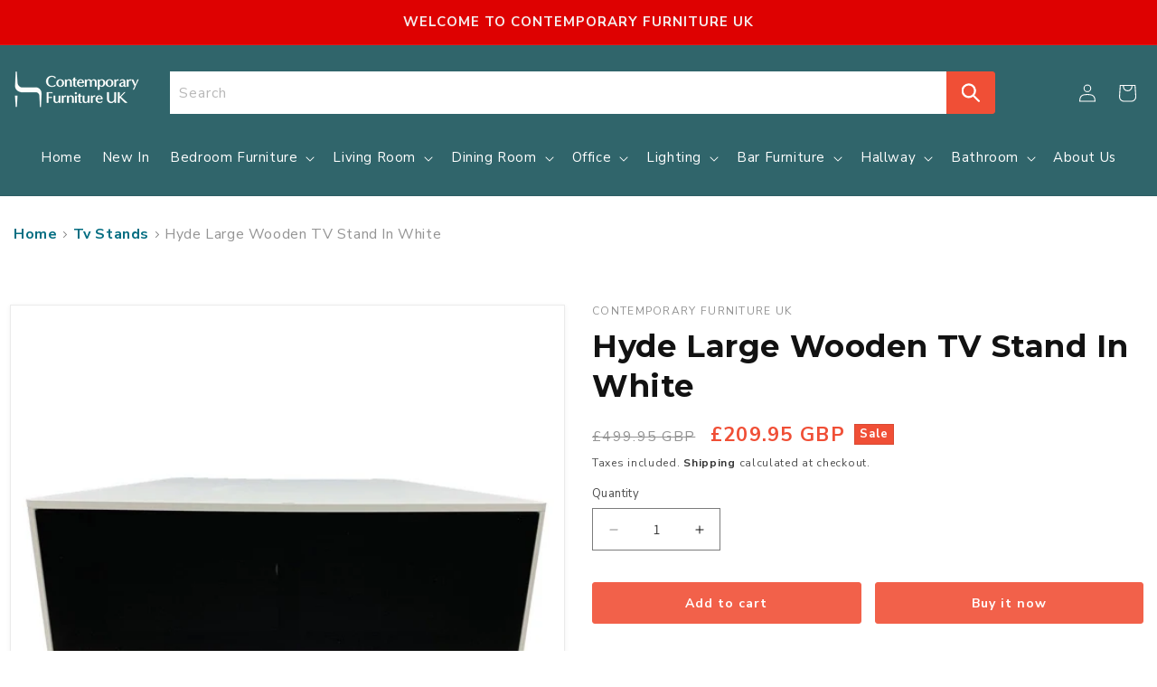

--- FILE ---
content_type: text/html; charset=utf-8
request_url: https://www.contemporaryfurnitureuk.co.uk/products/hyde-large-wooden-tv-stand-white
body_size: 31314
content:
<!doctype html>
<html class="js" lang="en">
  <head>
    <meta charset="utf-8">
    <meta http-equiv="X-UA-Compatible" content="IE=edge">
    <meta name="viewport" content="width=device-width,initial-scale=1">
    <meta name="theme-color" content="">
    <link rel="canonical" href="https://www.contemporaryfurnitureuk.co.uk/products/hyde-large-wooden-tv-stand-white"><link rel="icon" type="image/png" href="//www.contemporaryfurnitureuk.co.uk/cdn/shop/files/con-favicon.png?crop=center&height=32&v=1754568662&width=32"><link rel="preconnect" href="https://fonts.shopifycdn.com" crossorigin><title>
      Hyde Large Wooden TV Stand In White | Elegant Furniture UK
 &ndash; Contemporary Furniture UK</title>

    
      <meta name="description" content="Hyde Large Wooden TV Stand In White Elegant Furniture UK - The UK&#39;s Largest Independent, Family-Run Furniture Retailer, Bringing You The Finest In Quality, Style And Value Buy. Shop Now.">
    

    

<meta property="og:site_name" content="Contemporary Furniture UK">
<meta property="og:url" content="https://www.contemporaryfurnitureuk.co.uk/products/hyde-large-wooden-tv-stand-white">
<meta property="og:title" content="Hyde Large Wooden TV Stand In White | Elegant Furniture UK">
<meta property="og:type" content="product">
<meta property="og:description" content="Hyde Large Wooden TV Stand In White Elegant Furniture UK - The UK&#39;s Largest Independent, Family-Run Furniture Retailer, Bringing You The Finest In Quality, Style And Value Buy. Shop Now."><meta property="og:image" content="http://www.contemporaryfurnitureuk.co.uk/cdn/shop/products/hyde-large-wooden-tv-stand-white.jpg?v=1688132448">
  <meta property="og:image:secure_url" content="https://www.contemporaryfurnitureuk.co.uk/cdn/shop/products/hyde-large-wooden-tv-stand-white.jpg?v=1688132448">
  <meta property="og:image:width" content="550">
  <meta property="og:image:height" content="550"><meta property="og:price:amount" content="209.95">
  <meta property="og:price:currency" content="GBP"><meta name="twitter:card" content="summary_large_image">
<meta name="twitter:title" content="Hyde Large Wooden TV Stand In White | Elegant Furniture UK">
<meta name="twitter:description" content="Hyde Large Wooden TV Stand In White Elegant Furniture UK - The UK&#39;s Largest Independent, Family-Run Furniture Retailer, Bringing You The Finest In Quality, Style And Value Buy. Shop Now.">


    <script src="//www.contemporaryfurnitureuk.co.uk/cdn/shop/t/4/assets/constants.js?v=132983761750457495441754361171" defer="defer"></script>
    <script src="//www.contemporaryfurnitureuk.co.uk/cdn/shop/t/4/assets/pubsub.js?v=25310214064522200911754361172" defer="defer"></script>
    <script src="//www.contemporaryfurnitureuk.co.uk/cdn/shop/t/4/assets/global.js?v=7301445359237545521754361171" defer="defer"></script>
    <script src="//www.contemporaryfurnitureuk.co.uk/cdn/shop/t/4/assets/details-disclosure.js?v=13653116266235556501754361171" defer="defer"></script>
    <script src="//www.contemporaryfurnitureuk.co.uk/cdn/shop/t/4/assets/details-modal.js?v=25581673532751508451754361171" defer="defer"></script>
    <script src="//www.contemporaryfurnitureuk.co.uk/cdn/shop/t/4/assets/search-form.js?v=133129549252120666541754361173" defer="defer"></script><script src="//www.contemporaryfurnitureuk.co.uk/cdn/shop/t/4/assets/animations.js?v=88693664871331136111754361171" defer="defer"></script><script>window.performance && window.performance.mark && window.performance.mark('shopify.content_for_header.start');</script><meta id="shopify-digital-wallet" name="shopify-digital-wallet" content="/76978061610/digital_wallets/dialog">
<link rel="alternate" type="application/json+oembed" href="https://www.contemporaryfurnitureuk.co.uk/products/hyde-large-wooden-tv-stand-white.oembed">
<script async="async" src="/checkouts/internal/preloads.js?locale=en-GB"></script>
<script id="shopify-features" type="application/json">{"accessToken":"8b42f9c543b7ba0db490723c27a6aa1c","betas":["rich-media-storefront-analytics"],"domain":"www.contemporaryfurnitureuk.co.uk","predictiveSearch":true,"shopId":76978061610,"locale":"en"}</script>
<script>var Shopify = Shopify || {};
Shopify.shop = "0add5d-3.myshopify.com";
Shopify.locale = "en";
Shopify.currency = {"active":"GBP","rate":"1.0"};
Shopify.country = "GB";
Shopify.theme = {"name":"Ghrix-Dawn","id":181188100476,"schema_name":"Dawn","schema_version":"15.4.0","theme_store_id":887,"role":"main"};
Shopify.theme.handle = "null";
Shopify.theme.style = {"id":null,"handle":null};
Shopify.cdnHost = "www.contemporaryfurnitureuk.co.uk/cdn";
Shopify.routes = Shopify.routes || {};
Shopify.routes.root = "/";</script>
<script type="module">!function(o){(o.Shopify=o.Shopify||{}).modules=!0}(window);</script>
<script>!function(o){function n(){var o=[];function n(){o.push(Array.prototype.slice.apply(arguments))}return n.q=o,n}var t=o.Shopify=o.Shopify||{};t.loadFeatures=n(),t.autoloadFeatures=n()}(window);</script>
<script id="shop-js-analytics" type="application/json">{"pageType":"product"}</script>
<script defer="defer" async type="module" src="//www.contemporaryfurnitureuk.co.uk/cdn/shopifycloud/shop-js/modules/v2/client.init-shop-cart-sync_WVOgQShq.en.esm.js"></script>
<script defer="defer" async type="module" src="//www.contemporaryfurnitureuk.co.uk/cdn/shopifycloud/shop-js/modules/v2/chunk.common_C_13GLB1.esm.js"></script>
<script defer="defer" async type="module" src="//www.contemporaryfurnitureuk.co.uk/cdn/shopifycloud/shop-js/modules/v2/chunk.modal_CLfMGd0m.esm.js"></script>
<script type="module">
  await import("//www.contemporaryfurnitureuk.co.uk/cdn/shopifycloud/shop-js/modules/v2/client.init-shop-cart-sync_WVOgQShq.en.esm.js");
await import("//www.contemporaryfurnitureuk.co.uk/cdn/shopifycloud/shop-js/modules/v2/chunk.common_C_13GLB1.esm.js");
await import("//www.contemporaryfurnitureuk.co.uk/cdn/shopifycloud/shop-js/modules/v2/chunk.modal_CLfMGd0m.esm.js");

  window.Shopify.SignInWithShop?.initShopCartSync?.({"fedCMEnabled":true,"windoidEnabled":true});

</script>
<script id="__st">var __st={"a":76978061610,"offset":0,"reqid":"685f7d7f-dc26-43aa-998f-af72c6c36919-1769699430","pageurl":"www.contemporaryfurnitureuk.co.uk\/products\/hyde-large-wooden-tv-stand-white","u":"554e2c1a5935","p":"product","rtyp":"product","rid":8342032613674};</script>
<script>window.ShopifyPaypalV4VisibilityTracking = true;</script>
<script id="captcha-bootstrap">!function(){'use strict';const t='contact',e='account',n='new_comment',o=[[t,t],['blogs',n],['comments',n],[t,'customer']],c=[[e,'customer_login'],[e,'guest_login'],[e,'recover_customer_password'],[e,'create_customer']],r=t=>t.map((([t,e])=>`form[action*='/${t}']:not([data-nocaptcha='true']) input[name='form_type'][value='${e}']`)).join(','),a=t=>()=>t?[...document.querySelectorAll(t)].map((t=>t.form)):[];function s(){const t=[...o],e=r(t);return a(e)}const i='password',u='form_key',d=['recaptcha-v3-token','g-recaptcha-response','h-captcha-response',i],f=()=>{try{return window.sessionStorage}catch{return}},m='__shopify_v',_=t=>t.elements[u];function p(t,e,n=!1){try{const o=window.sessionStorage,c=JSON.parse(o.getItem(e)),{data:r}=function(t){const{data:e,action:n}=t;return t[m]||n?{data:e,action:n}:{data:t,action:n}}(c);for(const[e,n]of Object.entries(r))t.elements[e]&&(t.elements[e].value=n);n&&o.removeItem(e)}catch(o){console.error('form repopulation failed',{error:o})}}const l='form_type',E='cptcha';function T(t){t.dataset[E]=!0}const w=window,h=w.document,L='Shopify',v='ce_forms',y='captcha';let A=!1;((t,e)=>{const n=(g='f06e6c50-85a8-45c8-87d0-21a2b65856fe',I='https://cdn.shopify.com/shopifycloud/storefront-forms-hcaptcha/ce_storefront_forms_captcha_hcaptcha.v1.5.2.iife.js',D={infoText:'Protected by hCaptcha',privacyText:'Privacy',termsText:'Terms'},(t,e,n)=>{const o=w[L][v],c=o.bindForm;if(c)return c(t,g,e,D).then(n);var r;o.q.push([[t,g,e,D],n]),r=I,A||(h.body.append(Object.assign(h.createElement('script'),{id:'captcha-provider',async:!0,src:r})),A=!0)});var g,I,D;w[L]=w[L]||{},w[L][v]=w[L][v]||{},w[L][v].q=[],w[L][y]=w[L][y]||{},w[L][y].protect=function(t,e){n(t,void 0,e),T(t)},Object.freeze(w[L][y]),function(t,e,n,w,h,L){const[v,y,A,g]=function(t,e,n){const i=e?o:[],u=t?c:[],d=[...i,...u],f=r(d),m=r(i),_=r(d.filter((([t,e])=>n.includes(e))));return[a(f),a(m),a(_),s()]}(w,h,L),I=t=>{const e=t.target;return e instanceof HTMLFormElement?e:e&&e.form},D=t=>v().includes(t);t.addEventListener('submit',(t=>{const e=I(t);if(!e)return;const n=D(e)&&!e.dataset.hcaptchaBound&&!e.dataset.recaptchaBound,o=_(e),c=g().includes(e)&&(!o||!o.value);(n||c)&&t.preventDefault(),c&&!n&&(function(t){try{if(!f())return;!function(t){const e=f();if(!e)return;const n=_(t);if(!n)return;const o=n.value;o&&e.removeItem(o)}(t);const e=Array.from(Array(32),(()=>Math.random().toString(36)[2])).join('');!function(t,e){_(t)||t.append(Object.assign(document.createElement('input'),{type:'hidden',name:u})),t.elements[u].value=e}(t,e),function(t,e){const n=f();if(!n)return;const o=[...t.querySelectorAll(`input[type='${i}']`)].map((({name:t})=>t)),c=[...d,...o],r={};for(const[a,s]of new FormData(t).entries())c.includes(a)||(r[a]=s);n.setItem(e,JSON.stringify({[m]:1,action:t.action,data:r}))}(t,e)}catch(e){console.error('failed to persist form',e)}}(e),e.submit())}));const S=(t,e)=>{t&&!t.dataset[E]&&(n(t,e.some((e=>e===t))),T(t))};for(const o of['focusin','change'])t.addEventListener(o,(t=>{const e=I(t);D(e)&&S(e,y())}));const B=e.get('form_key'),M=e.get(l),P=B&&M;t.addEventListener('DOMContentLoaded',(()=>{const t=y();if(P)for(const e of t)e.elements[l].value===M&&p(e,B);[...new Set([...A(),...v().filter((t=>'true'===t.dataset.shopifyCaptcha))])].forEach((e=>S(e,t)))}))}(h,new URLSearchParams(w.location.search),n,t,e,['guest_login'])})(!0,!0)}();</script>
<script integrity="sha256-4kQ18oKyAcykRKYeNunJcIwy7WH5gtpwJnB7kiuLZ1E=" data-source-attribution="shopify.loadfeatures" defer="defer" src="//www.contemporaryfurnitureuk.co.uk/cdn/shopifycloud/storefront/assets/storefront/load_feature-a0a9edcb.js" crossorigin="anonymous"></script>
<script data-source-attribution="shopify.dynamic_checkout.dynamic.init">var Shopify=Shopify||{};Shopify.PaymentButton=Shopify.PaymentButton||{isStorefrontPortableWallets:!0,init:function(){window.Shopify.PaymentButton.init=function(){};var t=document.createElement("script");t.src="https://www.contemporaryfurnitureuk.co.uk/cdn/shopifycloud/portable-wallets/latest/portable-wallets.en.js",t.type="module",document.head.appendChild(t)}};
</script>
<script data-source-attribution="shopify.dynamic_checkout.buyer_consent">
  function portableWalletsHideBuyerConsent(e){var t=document.getElementById("shopify-buyer-consent"),n=document.getElementById("shopify-subscription-policy-button");t&&n&&(t.classList.add("hidden"),t.setAttribute("aria-hidden","true"),n.removeEventListener("click",e))}function portableWalletsShowBuyerConsent(e){var t=document.getElementById("shopify-buyer-consent"),n=document.getElementById("shopify-subscription-policy-button");t&&n&&(t.classList.remove("hidden"),t.removeAttribute("aria-hidden"),n.addEventListener("click",e))}window.Shopify?.PaymentButton&&(window.Shopify.PaymentButton.hideBuyerConsent=portableWalletsHideBuyerConsent,window.Shopify.PaymentButton.showBuyerConsent=portableWalletsShowBuyerConsent);
</script>
<script>
  function portableWalletsCleanup(e){e&&e.src&&console.error("Failed to load portable wallets script "+e.src);var t=document.querySelectorAll("shopify-accelerated-checkout .shopify-payment-button__skeleton, shopify-accelerated-checkout-cart .wallet-cart-button__skeleton"),e=document.getElementById("shopify-buyer-consent");for(let e=0;e<t.length;e++)t[e].remove();e&&e.remove()}function portableWalletsNotLoadedAsModule(e){e instanceof ErrorEvent&&"string"==typeof e.message&&e.message.includes("import.meta")&&"string"==typeof e.filename&&e.filename.includes("portable-wallets")&&(window.removeEventListener("error",portableWalletsNotLoadedAsModule),window.Shopify.PaymentButton.failedToLoad=e,"loading"===document.readyState?document.addEventListener("DOMContentLoaded",window.Shopify.PaymentButton.init):window.Shopify.PaymentButton.init())}window.addEventListener("error",portableWalletsNotLoadedAsModule);
</script>

<script type="module" src="https://www.contemporaryfurnitureuk.co.uk/cdn/shopifycloud/portable-wallets/latest/portable-wallets.en.js" onError="portableWalletsCleanup(this)" crossorigin="anonymous"></script>
<script nomodule>
  document.addEventListener("DOMContentLoaded", portableWalletsCleanup);
</script>

<script id='scb4127' type='text/javascript' async='' src='https://www.contemporaryfurnitureuk.co.uk/cdn/shopifycloud/privacy-banner/storefront-banner.js'></script><link id="shopify-accelerated-checkout-styles" rel="stylesheet" media="screen" href="https://www.contemporaryfurnitureuk.co.uk/cdn/shopifycloud/portable-wallets/latest/accelerated-checkout-backwards-compat.css" crossorigin="anonymous">
<style id="shopify-accelerated-checkout-cart">
        #shopify-buyer-consent {
  margin-top: 1em;
  display: inline-block;
  width: 100%;
}

#shopify-buyer-consent.hidden {
  display: none;
}

#shopify-subscription-policy-button {
  background: none;
  border: none;
  padding: 0;
  text-decoration: underline;
  font-size: inherit;
  cursor: pointer;
}

#shopify-subscription-policy-button::before {
  box-shadow: none;
}

      </style>
<script id="sections-script" data-sections="header" defer="defer" src="//www.contemporaryfurnitureuk.co.uk/cdn/shop/t/4/compiled_assets/scripts.js?v=2164"></script>
<script>window.performance && window.performance.mark && window.performance.mark('shopify.content_for_header.end');</script>


    <style data-shopify>
      @font-face {
  font-family: Assistant;
  font-weight: 400;
  font-style: normal;
  font-display: swap;
  src: url("//www.contemporaryfurnitureuk.co.uk/cdn/fonts/assistant/assistant_n4.9120912a469cad1cc292572851508ca49d12e768.woff2") format("woff2"),
       url("//www.contemporaryfurnitureuk.co.uk/cdn/fonts/assistant/assistant_n4.6e9875ce64e0fefcd3f4446b7ec9036b3ddd2985.woff") format("woff");
}

      @font-face {
  font-family: Assistant;
  font-weight: 700;
  font-style: normal;
  font-display: swap;
  src: url("//www.contemporaryfurnitureuk.co.uk/cdn/fonts/assistant/assistant_n7.bf44452348ec8b8efa3aa3068825305886b1c83c.woff2") format("woff2"),
       url("//www.contemporaryfurnitureuk.co.uk/cdn/fonts/assistant/assistant_n7.0c887fee83f6b3bda822f1150b912c72da0f7b64.woff") format("woff");
}

      
      
      @font-face {
  font-family: Assistant;
  font-weight: 400;
  font-style: normal;
  font-display: swap;
  src: url("//www.contemporaryfurnitureuk.co.uk/cdn/fonts/assistant/assistant_n4.9120912a469cad1cc292572851508ca49d12e768.woff2") format("woff2"),
       url("//www.contemporaryfurnitureuk.co.uk/cdn/fonts/assistant/assistant_n4.6e9875ce64e0fefcd3f4446b7ec9036b3ddd2985.woff") format("woff");
}


      
        :root,
        .color-scheme-1 {
          --color-background: 255,255,255;
        
          --gradient-background: #ffffff;
        

        

        --color-foreground: 18,18,18;
        --color-background-contrast: 191,191,191;
        --color-shadow: 18,18,18;
        --color-button: 18,18,18;
        --color-button-text: 255,255,255;
        --color-secondary-button: 255,255,255;
        --color-secondary-button-text: 18,18,18;
        --color-link: 18,18,18;
        --color-badge-foreground: 18,18,18;
        --color-badge-background: 255,255,255;
        --color-badge-border: 18,18,18;
        --payment-terms-background-color: rgb(255 255 255);
      }
      
        
        .color-scheme-2 {
          --color-background: 243,243,243;
        
          --gradient-background: #f3f3f3;
        

        

        --color-foreground: 18,18,18;
        --color-background-contrast: 179,179,179;
        --color-shadow: 18,18,18;
        --color-button: 18,18,18;
        --color-button-text: 243,243,243;
        --color-secondary-button: 243,243,243;
        --color-secondary-button-text: 18,18,18;
        --color-link: 18,18,18;
        --color-badge-foreground: 18,18,18;
        --color-badge-background: 243,243,243;
        --color-badge-border: 18,18,18;
        --payment-terms-background-color: rgb(243 243 243);
      }
      
        
        .color-scheme-3 {
          --color-background: 18,18,18;
        
          --gradient-background: #121212;
        

        

        --color-foreground: 255,255,255;
        --color-background-contrast: 146,146,146;
        --color-shadow: 18,18,18;
        --color-button: 255,255,255;
        --color-button-text: 18,18,18;
        --color-secondary-button: 18,18,18;
        --color-secondary-button-text: 255,255,255;
        --color-link: 255,255,255;
        --color-badge-foreground: 255,255,255;
        --color-badge-background: 18,18,18;
        --color-badge-border: 255,255,255;
        --payment-terms-background-color: rgb(18 18 18);
      }
      
        
        .color-scheme-4 {
          --color-background: 18,18,18;
        
          --gradient-background: #121212;
        

        

        --color-foreground: 255,255,255;
        --color-background-contrast: 146,146,146;
        --color-shadow: 18,18,18;
        --color-button: 255,255,255;
        --color-button-text: 18,18,18;
        --color-secondary-button: 18,18,18;
        --color-secondary-button-text: 255,255,255;
        --color-link: 255,255,255;
        --color-badge-foreground: 255,255,255;
        --color-badge-background: 18,18,18;
        --color-badge-border: 255,255,255;
        --payment-terms-background-color: rgb(18 18 18);
      }
      
        
        .color-scheme-5 {
          --color-background: 51,79,180;
        
          --gradient-background: #334fb4;
        

        

        --color-foreground: 255,255,255;
        --color-background-contrast: 23,35,81;
        --color-shadow: 18,18,18;
        --color-button: 255,255,255;
        --color-button-text: 51,79,180;
        --color-secondary-button: 51,79,180;
        --color-secondary-button-text: 255,255,255;
        --color-link: 255,255,255;
        --color-badge-foreground: 255,255,255;
        --color-badge-background: 51,79,180;
        --color-badge-border: 255,255,255;
        --payment-terms-background-color: rgb(51 79 180);
      }
      

      body, .color-scheme-1, .color-scheme-2, .color-scheme-3, .color-scheme-4, .color-scheme-5 {
        color: rgba(var(--color-foreground), 0.75);
        background-color: rgb(var(--color-background));
      }

      :root {
        --font-body-family: Assistant, sans-serif;
        --font-body-style: normal;
        --font-body-weight: 400;
        --font-body-weight-bold: 700;

        --font-heading-family: Assistant, sans-serif;
        --font-heading-style: normal;
        --font-heading-weight: 400;

        --font-body-scale: 1.0;
        --font-heading-scale: 1.0;

        --media-padding: px;
        --media-border-opacity: 0.05;
        --media-border-width: 1px;
        --media-radius: 0px;
        --media-shadow-opacity: 0.0;
        --media-shadow-horizontal-offset: 0px;
        --media-shadow-vertical-offset: 4px;
        --media-shadow-blur-radius: 5px;
        --media-shadow-visible: 0;

        --page-width: 160rem;
        --page-width-margin: 0rem;

        --product-card-image-padding: 0.0rem;
        --product-card-corner-radius: 0.0rem;
        --product-card-text-alignment: left;
        --product-card-border-width: 0.0rem;
        --product-card-border-opacity: 0.1;
        --product-card-shadow-opacity: 0.0;
        --product-card-shadow-visible: 0;
        --product-card-shadow-horizontal-offset: 0.0rem;
        --product-card-shadow-vertical-offset: 0.4rem;
        --product-card-shadow-blur-radius: 0.5rem;

        --collection-card-image-padding: 0.0rem;
        --collection-card-corner-radius: 0.0rem;
        --collection-card-text-alignment: left;
        --collection-card-border-width: 0.0rem;
        --collection-card-border-opacity: 0.1;
        --collection-card-shadow-opacity: 0.0;
        --collection-card-shadow-visible: 0;
        --collection-card-shadow-horizontal-offset: 0.0rem;
        --collection-card-shadow-vertical-offset: 0.4rem;
        --collection-card-shadow-blur-radius: 0.5rem;

        --blog-card-image-padding: 0.0rem;
        --blog-card-corner-radius: 0.0rem;
        --blog-card-text-alignment: left;
        --blog-card-border-width: 0.0rem;
        --blog-card-border-opacity: 0.1;
        --blog-card-shadow-opacity: 0.0;
        --blog-card-shadow-visible: 0;
        --blog-card-shadow-horizontal-offset: 0.0rem;
        --blog-card-shadow-vertical-offset: 0.4rem;
        --blog-card-shadow-blur-radius: 0.5rem;

        --badge-corner-radius: 4.0rem;

        --popup-border-width: 1px;
        --popup-border-opacity: 0.1;
        --popup-corner-radius: 0px;
        --popup-shadow-opacity: 0.0;
        --popup-shadow-horizontal-offset: 0px;
        --popup-shadow-vertical-offset: 4px;
        --popup-shadow-blur-radius: 5px;

        --drawer-border-width: 1px;
        --drawer-border-opacity: 0.1;
        --drawer-shadow-opacity: 0.0;
        --drawer-shadow-horizontal-offset: 0px;
        --drawer-shadow-vertical-offset: 4px;
        --drawer-shadow-blur-radius: 5px;

        --spacing-sections-desktop: 0px;
        --spacing-sections-mobile: 0px;

        --grid-desktop-vertical-spacing: 8px;
        --grid-desktop-horizontal-spacing: 8px;
        --grid-mobile-vertical-spacing: 4px;
        --grid-mobile-horizontal-spacing: 4px;

        --text-boxes-border-opacity: 0.1;
        --text-boxes-border-width: 0px;
        --text-boxes-radius: 0px;
        --text-boxes-shadow-opacity: 0.0;
        --text-boxes-shadow-visible: 0;
        --text-boxes-shadow-horizontal-offset: 0px;
        --text-boxes-shadow-vertical-offset: 4px;
        --text-boxes-shadow-blur-radius: 5px;

        --buttons-radius: 0px;
        --buttons-radius-outset: 0px;
        --buttons-border-width: 1px;
        --buttons-border-opacity: 1.0;
        --buttons-shadow-opacity: 0.0;
        --buttons-shadow-visible: 0;
        --buttons-shadow-horizontal-offset: 0px;
        --buttons-shadow-vertical-offset: 4px;
        --buttons-shadow-blur-radius: 5px;
        --buttons-border-offset: 0px;

        --inputs-radius: 0px;
        --inputs-border-width: 1px;
        --inputs-border-opacity: 0.55;
        --inputs-shadow-opacity: 0.0;
        --inputs-shadow-horizontal-offset: 0px;
        --inputs-margin-offset: 0px;
        --inputs-shadow-vertical-offset: 4px;
        --inputs-shadow-blur-radius: 5px;
        --inputs-radius-outset: 0px;

        --variant-pills-radius: 40px;
        --variant-pills-border-width: 1px;
        --variant-pills-border-opacity: 0.55;
        --variant-pills-shadow-opacity: 0.0;
        --variant-pills-shadow-horizontal-offset: 0px;
        --variant-pills-shadow-vertical-offset: 4px;
        --variant-pills-shadow-blur-radius: 5px;
      }

      *,
      *::before,
      *::after {
        box-sizing: inherit;
      }

      html {
        box-sizing: border-box;
        font-size: calc(var(--font-body-scale) * 62.5%);
        height: 100%;
      }

      body {
        display: grid;
        grid-template-rows: auto auto 1fr auto;
        grid-template-columns: 100%;
        min-height: 100%;
        margin: 0;
        font-size: 1.5rem;
        letter-spacing: 0.06rem;
        line-height: calc(1 + 0.8 / var(--font-body-scale));
        font-family: var(--font-body-family);
        font-style: var(--font-body-style);
        font-weight: var(--font-body-weight);
      }

      @media screen and (min-width: 750px) {
        body {
          font-size: 1.6rem;
        }
      }
    </style>
    <link href="https://fonts.googleapis.com/css2?family=Nunito+Sans:wght@400;700&display=swap" rel="stylesheet">
    <!-- Montserrat Google Font -->
    <link href="https://fonts.googleapis.com/css2?family=Montserrat:wght@400;500;600;700&display=swap" rel="stylesheet">

    <link href="//www.contemporaryfurnitureuk.co.uk/cdn/shop/t/4/assets/base.css?v=159841507637079171801754361171" rel="stylesheet" type="text/css" media="all" />
    <link rel="stylesheet" href="//www.contemporaryfurnitureuk.co.uk/cdn/shop/t/4/assets/component-cart-items.css?v=13033300910818915211754361171" media="print" onload="this.media='all'"><link href="//www.contemporaryfurnitureuk.co.uk/cdn/shop/t/4/assets/component-cart-drawer.css?v=39223250576183958541754361171" rel="stylesheet" type="text/css" media="all" />
      <link href="//www.contemporaryfurnitureuk.co.uk/cdn/shop/t/4/assets/component-cart.css?v=164708765130180853531754361171" rel="stylesheet" type="text/css" media="all" />
      <link href="//www.contemporaryfurnitureuk.co.uk/cdn/shop/t/4/assets/component-totals.css?v=15906652033866631521754361171" rel="stylesheet" type="text/css" media="all" />
      <link href="//www.contemporaryfurnitureuk.co.uk/cdn/shop/t/4/assets/component-price.css?v=47596247576480123001754361171" rel="stylesheet" type="text/css" media="all" />
      <link href="//www.contemporaryfurnitureuk.co.uk/cdn/shop/t/4/assets/component-discounts.css?v=152760482443307489271754361171" rel="stylesheet" type="text/css" media="all" />

      <link rel="preload" as="font" href="//www.contemporaryfurnitureuk.co.uk/cdn/fonts/assistant/assistant_n4.9120912a469cad1cc292572851508ca49d12e768.woff2" type="font/woff2" crossorigin>
      

      <link rel="preload" as="font" href="//www.contemporaryfurnitureuk.co.uk/cdn/fonts/assistant/assistant_n4.9120912a469cad1cc292572851508ca49d12e768.woff2" type="font/woff2" crossorigin>
      
<link
        rel="stylesheet"
        href="//www.contemporaryfurnitureuk.co.uk/cdn/shop/t/4/assets/component-predictive-search.css?v=118923337488134913561754361171"
        media="print"
        onload="this.media='all'"
      ><script>
      if (Shopify.designMode) {
        document.documentElement.classList.add('shopify-design-mode');
      }
    </script>
    <link href="//www.contemporaryfurnitureuk.co.uk/cdn/shop/t/4/assets/custom.css?v=156577745794105927531754648771" rel="stylesheet" type="text/css" media="all" />
  <link href="https://monorail-edge.shopifysvc.com" rel="dns-prefetch">
<script>(function(){if ("sendBeacon" in navigator && "performance" in window) {try {var session_token_from_headers = performance.getEntriesByType('navigation')[0].serverTiming.find(x => x.name == '_s').description;} catch {var session_token_from_headers = undefined;}var session_cookie_matches = document.cookie.match(/_shopify_s=([^;]*)/);var session_token_from_cookie = session_cookie_matches && session_cookie_matches.length === 2 ? session_cookie_matches[1] : "";var session_token = session_token_from_headers || session_token_from_cookie || "";function handle_abandonment_event(e) {var entries = performance.getEntries().filter(function(entry) {return /monorail-edge.shopifysvc.com/.test(entry.name);});if (!window.abandonment_tracked && entries.length === 0) {window.abandonment_tracked = true;var currentMs = Date.now();var navigation_start = performance.timing.navigationStart;var payload = {shop_id: 76978061610,url: window.location.href,navigation_start,duration: currentMs - navigation_start,session_token,page_type: "product"};window.navigator.sendBeacon("https://monorail-edge.shopifysvc.com/v1/produce", JSON.stringify({schema_id: "online_store_buyer_site_abandonment/1.1",payload: payload,metadata: {event_created_at_ms: currentMs,event_sent_at_ms: currentMs}}));}}window.addEventListener('pagehide', handle_abandonment_event);}}());</script>
<script id="web-pixels-manager-setup">(function e(e,d,r,n,o){if(void 0===o&&(o={}),!Boolean(null===(a=null===(i=window.Shopify)||void 0===i?void 0:i.analytics)||void 0===a?void 0:a.replayQueue)){var i,a;window.Shopify=window.Shopify||{};var t=window.Shopify;t.analytics=t.analytics||{};var s=t.analytics;s.replayQueue=[],s.publish=function(e,d,r){return s.replayQueue.push([e,d,r]),!0};try{self.performance.mark("wpm:start")}catch(e){}var l=function(){var e={modern:/Edge?\/(1{2}[4-9]|1[2-9]\d|[2-9]\d{2}|\d{4,})\.\d+(\.\d+|)|Firefox\/(1{2}[4-9]|1[2-9]\d|[2-9]\d{2}|\d{4,})\.\d+(\.\d+|)|Chrom(ium|e)\/(9{2}|\d{3,})\.\d+(\.\d+|)|(Maci|X1{2}).+ Version\/(15\.\d+|(1[6-9]|[2-9]\d|\d{3,})\.\d+)([,.]\d+|)( \(\w+\)|)( Mobile\/\w+|) Safari\/|Chrome.+OPR\/(9{2}|\d{3,})\.\d+\.\d+|(CPU[ +]OS|iPhone[ +]OS|CPU[ +]iPhone|CPU IPhone OS|CPU iPad OS)[ +]+(15[._]\d+|(1[6-9]|[2-9]\d|\d{3,})[._]\d+)([._]\d+|)|Android:?[ /-](13[3-9]|1[4-9]\d|[2-9]\d{2}|\d{4,})(\.\d+|)(\.\d+|)|Android.+Firefox\/(13[5-9]|1[4-9]\d|[2-9]\d{2}|\d{4,})\.\d+(\.\d+|)|Android.+Chrom(ium|e)\/(13[3-9]|1[4-9]\d|[2-9]\d{2}|\d{4,})\.\d+(\.\d+|)|SamsungBrowser\/([2-9]\d|\d{3,})\.\d+/,legacy:/Edge?\/(1[6-9]|[2-9]\d|\d{3,})\.\d+(\.\d+|)|Firefox\/(5[4-9]|[6-9]\d|\d{3,})\.\d+(\.\d+|)|Chrom(ium|e)\/(5[1-9]|[6-9]\d|\d{3,})\.\d+(\.\d+|)([\d.]+$|.*Safari\/(?![\d.]+ Edge\/[\d.]+$))|(Maci|X1{2}).+ Version\/(10\.\d+|(1[1-9]|[2-9]\d|\d{3,})\.\d+)([,.]\d+|)( \(\w+\)|)( Mobile\/\w+|) Safari\/|Chrome.+OPR\/(3[89]|[4-9]\d|\d{3,})\.\d+\.\d+|(CPU[ +]OS|iPhone[ +]OS|CPU[ +]iPhone|CPU IPhone OS|CPU iPad OS)[ +]+(10[._]\d+|(1[1-9]|[2-9]\d|\d{3,})[._]\d+)([._]\d+|)|Android:?[ /-](13[3-9]|1[4-9]\d|[2-9]\d{2}|\d{4,})(\.\d+|)(\.\d+|)|Mobile Safari.+OPR\/([89]\d|\d{3,})\.\d+\.\d+|Android.+Firefox\/(13[5-9]|1[4-9]\d|[2-9]\d{2}|\d{4,})\.\d+(\.\d+|)|Android.+Chrom(ium|e)\/(13[3-9]|1[4-9]\d|[2-9]\d{2}|\d{4,})\.\d+(\.\d+|)|Android.+(UC? ?Browser|UCWEB|U3)[ /]?(15\.([5-9]|\d{2,})|(1[6-9]|[2-9]\d|\d{3,})\.\d+)\.\d+|SamsungBrowser\/(5\.\d+|([6-9]|\d{2,})\.\d+)|Android.+MQ{2}Browser\/(14(\.(9|\d{2,})|)|(1[5-9]|[2-9]\d|\d{3,})(\.\d+|))(\.\d+|)|K[Aa][Ii]OS\/(3\.\d+|([4-9]|\d{2,})\.\d+)(\.\d+|)/},d=e.modern,r=e.legacy,n=navigator.userAgent;return n.match(d)?"modern":n.match(r)?"legacy":"unknown"}(),u="modern"===l?"modern":"legacy",c=(null!=n?n:{modern:"",legacy:""})[u],f=function(e){return[e.baseUrl,"/wpm","/b",e.hashVersion,"modern"===e.buildTarget?"m":"l",".js"].join("")}({baseUrl:d,hashVersion:r,buildTarget:u}),m=function(e){var d=e.version,r=e.bundleTarget,n=e.surface,o=e.pageUrl,i=e.monorailEndpoint;return{emit:function(e){var a=e.status,t=e.errorMsg,s=(new Date).getTime(),l=JSON.stringify({metadata:{event_sent_at_ms:s},events:[{schema_id:"web_pixels_manager_load/3.1",payload:{version:d,bundle_target:r,page_url:o,status:a,surface:n,error_msg:t},metadata:{event_created_at_ms:s}}]});if(!i)return console&&console.warn&&console.warn("[Web Pixels Manager] No Monorail endpoint provided, skipping logging."),!1;try{return self.navigator.sendBeacon.bind(self.navigator)(i,l)}catch(e){}var u=new XMLHttpRequest;try{return u.open("POST",i,!0),u.setRequestHeader("Content-Type","text/plain"),u.send(l),!0}catch(e){return console&&console.warn&&console.warn("[Web Pixels Manager] Got an unhandled error while logging to Monorail."),!1}}}}({version:r,bundleTarget:l,surface:e.surface,pageUrl:self.location.href,monorailEndpoint:e.monorailEndpoint});try{o.browserTarget=l,function(e){var d=e.src,r=e.async,n=void 0===r||r,o=e.onload,i=e.onerror,a=e.sri,t=e.scriptDataAttributes,s=void 0===t?{}:t,l=document.createElement("script"),u=document.querySelector("head"),c=document.querySelector("body");if(l.async=n,l.src=d,a&&(l.integrity=a,l.crossOrigin="anonymous"),s)for(var f in s)if(Object.prototype.hasOwnProperty.call(s,f))try{l.dataset[f]=s[f]}catch(e){}if(o&&l.addEventListener("load",o),i&&l.addEventListener("error",i),u)u.appendChild(l);else{if(!c)throw new Error("Did not find a head or body element to append the script");c.appendChild(l)}}({src:f,async:!0,onload:function(){if(!function(){var e,d;return Boolean(null===(d=null===(e=window.Shopify)||void 0===e?void 0:e.analytics)||void 0===d?void 0:d.initialized)}()){var d=window.webPixelsManager.init(e)||void 0;if(d){var r=window.Shopify.analytics;r.replayQueue.forEach((function(e){var r=e[0],n=e[1],o=e[2];d.publishCustomEvent(r,n,o)})),r.replayQueue=[],r.publish=d.publishCustomEvent,r.visitor=d.visitor,r.initialized=!0}}},onerror:function(){return m.emit({status:"failed",errorMsg:"".concat(f," has failed to load")})},sri:function(e){var d=/^sha384-[A-Za-z0-9+/=]+$/;return"string"==typeof e&&d.test(e)}(c)?c:"",scriptDataAttributes:o}),m.emit({status:"loading"})}catch(e){m.emit({status:"failed",errorMsg:(null==e?void 0:e.message)||"Unknown error"})}}})({shopId: 76978061610,storefrontBaseUrl: "https://www.contemporaryfurnitureuk.co.uk",extensionsBaseUrl: "https://extensions.shopifycdn.com/cdn/shopifycloud/web-pixels-manager",monorailEndpoint: "https://monorail-edge.shopifysvc.com/unstable/produce_batch",surface: "storefront-renderer",enabledBetaFlags: ["2dca8a86"],webPixelsConfigList: [{"id":"114786602","eventPayloadVersion":"1","runtimeContext":"LAX","scriptVersion":"1","type":"CUSTOM","privacyPurposes":[],"name":"PaidOnResults Conversion Tag"},{"id":"shopify-app-pixel","configuration":"{}","eventPayloadVersion":"v1","runtimeContext":"STRICT","scriptVersion":"0450","apiClientId":"shopify-pixel","type":"APP","privacyPurposes":["ANALYTICS","MARKETING"]},{"id":"shopify-custom-pixel","eventPayloadVersion":"v1","runtimeContext":"LAX","scriptVersion":"0450","apiClientId":"shopify-pixel","type":"CUSTOM","privacyPurposes":["ANALYTICS","MARKETING"]}],isMerchantRequest: false,initData: {"shop":{"name":"Contemporary Furniture UK","paymentSettings":{"currencyCode":"GBP"},"myshopifyDomain":"0add5d-3.myshopify.com","countryCode":"GB","storefrontUrl":"https:\/\/www.contemporaryfurnitureuk.co.uk"},"customer":null,"cart":null,"checkout":null,"productVariants":[{"price":{"amount":209.95,"currencyCode":"GBP"},"product":{"title":"Hyde Large Wooden TV Stand In White","vendor":"Contemporary Furniture UK","id":"8342032613674","untranslatedTitle":"Hyde Large Wooden TV Stand In White","url":"\/products\/hyde-large-wooden-tv-stand-white","type":""},"id":"45294599635242","image":{"src":"\/\/www.contemporaryfurnitureuk.co.uk\/cdn\/shop\/products\/hyde-large-wooden-tv-stand-white.jpg?v=1688132448"},"sku":"ADHY1200WHT.AP","title":"Default Title","untranslatedTitle":"Default Title"}],"purchasingCompany":null},},"https://www.contemporaryfurnitureuk.co.uk/cdn","1d2a099fw23dfb22ep557258f5m7a2edbae",{"modern":"","legacy":""},{"shopId":"76978061610","storefrontBaseUrl":"https:\/\/www.contemporaryfurnitureuk.co.uk","extensionBaseUrl":"https:\/\/extensions.shopifycdn.com\/cdn\/shopifycloud\/web-pixels-manager","surface":"storefront-renderer","enabledBetaFlags":"[\"2dca8a86\"]","isMerchantRequest":"false","hashVersion":"1d2a099fw23dfb22ep557258f5m7a2edbae","publish":"custom","events":"[[\"page_viewed\",{}],[\"product_viewed\",{\"productVariant\":{\"price\":{\"amount\":209.95,\"currencyCode\":\"GBP\"},\"product\":{\"title\":\"Hyde Large Wooden TV Stand In White\",\"vendor\":\"Contemporary Furniture UK\",\"id\":\"8342032613674\",\"untranslatedTitle\":\"Hyde Large Wooden TV Stand In White\",\"url\":\"\/products\/hyde-large-wooden-tv-stand-white\",\"type\":\"\"},\"id\":\"45294599635242\",\"image\":{\"src\":\"\/\/www.contemporaryfurnitureuk.co.uk\/cdn\/shop\/products\/hyde-large-wooden-tv-stand-white.jpg?v=1688132448\"},\"sku\":\"ADHY1200WHT.AP\",\"title\":\"Default Title\",\"untranslatedTitle\":\"Default Title\"}}]]"});</script><script>
  window.ShopifyAnalytics = window.ShopifyAnalytics || {};
  window.ShopifyAnalytics.meta = window.ShopifyAnalytics.meta || {};
  window.ShopifyAnalytics.meta.currency = 'GBP';
  var meta = {"product":{"id":8342032613674,"gid":"gid:\/\/shopify\/Product\/8342032613674","vendor":"Contemporary Furniture UK","type":"","handle":"hyde-large-wooden-tv-stand-white","variants":[{"id":45294599635242,"price":20995,"name":"Hyde Large Wooden TV Stand In White","public_title":null,"sku":"ADHY1200WHT.AP"}],"remote":false},"page":{"pageType":"product","resourceType":"product","resourceId":8342032613674,"requestId":"685f7d7f-dc26-43aa-998f-af72c6c36919-1769699430"}};
  for (var attr in meta) {
    window.ShopifyAnalytics.meta[attr] = meta[attr];
  }
</script>
<script class="analytics">
  (function () {
    var customDocumentWrite = function(content) {
      var jquery = null;

      if (window.jQuery) {
        jquery = window.jQuery;
      } else if (window.Checkout && window.Checkout.$) {
        jquery = window.Checkout.$;
      }

      if (jquery) {
        jquery('body').append(content);
      }
    };

    var hasLoggedConversion = function(token) {
      if (token) {
        return document.cookie.indexOf('loggedConversion=' + token) !== -1;
      }
      return false;
    }

    var setCookieIfConversion = function(token) {
      if (token) {
        var twoMonthsFromNow = new Date(Date.now());
        twoMonthsFromNow.setMonth(twoMonthsFromNow.getMonth() + 2);

        document.cookie = 'loggedConversion=' + token + '; expires=' + twoMonthsFromNow;
      }
    }

    var trekkie = window.ShopifyAnalytics.lib = window.trekkie = window.trekkie || [];
    if (trekkie.integrations) {
      return;
    }
    trekkie.methods = [
      'identify',
      'page',
      'ready',
      'track',
      'trackForm',
      'trackLink'
    ];
    trekkie.factory = function(method) {
      return function() {
        var args = Array.prototype.slice.call(arguments);
        args.unshift(method);
        trekkie.push(args);
        return trekkie;
      };
    };
    for (var i = 0; i < trekkie.methods.length; i++) {
      var key = trekkie.methods[i];
      trekkie[key] = trekkie.factory(key);
    }
    trekkie.load = function(config) {
      trekkie.config = config || {};
      trekkie.config.initialDocumentCookie = document.cookie;
      var first = document.getElementsByTagName('script')[0];
      var script = document.createElement('script');
      script.type = 'text/javascript';
      script.onerror = function(e) {
        var scriptFallback = document.createElement('script');
        scriptFallback.type = 'text/javascript';
        scriptFallback.onerror = function(error) {
                var Monorail = {
      produce: function produce(monorailDomain, schemaId, payload) {
        var currentMs = new Date().getTime();
        var event = {
          schema_id: schemaId,
          payload: payload,
          metadata: {
            event_created_at_ms: currentMs,
            event_sent_at_ms: currentMs
          }
        };
        return Monorail.sendRequest("https://" + monorailDomain + "/v1/produce", JSON.stringify(event));
      },
      sendRequest: function sendRequest(endpointUrl, payload) {
        // Try the sendBeacon API
        if (window && window.navigator && typeof window.navigator.sendBeacon === 'function' && typeof window.Blob === 'function' && !Monorail.isIos12()) {
          var blobData = new window.Blob([payload], {
            type: 'text/plain'
          });

          if (window.navigator.sendBeacon(endpointUrl, blobData)) {
            return true;
          } // sendBeacon was not successful

        } // XHR beacon

        var xhr = new XMLHttpRequest();

        try {
          xhr.open('POST', endpointUrl);
          xhr.setRequestHeader('Content-Type', 'text/plain');
          xhr.send(payload);
        } catch (e) {
          console.log(e);
        }

        return false;
      },
      isIos12: function isIos12() {
        return window.navigator.userAgent.lastIndexOf('iPhone; CPU iPhone OS 12_') !== -1 || window.navigator.userAgent.lastIndexOf('iPad; CPU OS 12_') !== -1;
      }
    };
    Monorail.produce('monorail-edge.shopifysvc.com',
      'trekkie_storefront_load_errors/1.1',
      {shop_id: 76978061610,
      theme_id: 181188100476,
      app_name: "storefront",
      context_url: window.location.href,
      source_url: "//www.contemporaryfurnitureuk.co.uk/cdn/s/trekkie.storefront.a804e9514e4efded663580eddd6991fcc12b5451.min.js"});

        };
        scriptFallback.async = true;
        scriptFallback.src = '//www.contemporaryfurnitureuk.co.uk/cdn/s/trekkie.storefront.a804e9514e4efded663580eddd6991fcc12b5451.min.js';
        first.parentNode.insertBefore(scriptFallback, first);
      };
      script.async = true;
      script.src = '//www.contemporaryfurnitureuk.co.uk/cdn/s/trekkie.storefront.a804e9514e4efded663580eddd6991fcc12b5451.min.js';
      first.parentNode.insertBefore(script, first);
    };
    trekkie.load(
      {"Trekkie":{"appName":"storefront","development":false,"defaultAttributes":{"shopId":76978061610,"isMerchantRequest":null,"themeId":181188100476,"themeCityHash":"1281609511287066874","contentLanguage":"en","currency":"GBP","eventMetadataId":"e92b5283-8e40-446c-93e3-cb4d7d88c317"},"isServerSideCookieWritingEnabled":true,"monorailRegion":"shop_domain","enabledBetaFlags":["65f19447","b5387b81"]},"Session Attribution":{},"S2S":{"facebookCapiEnabled":false,"source":"trekkie-storefront-renderer","apiClientId":580111}}
    );

    var loaded = false;
    trekkie.ready(function() {
      if (loaded) return;
      loaded = true;

      window.ShopifyAnalytics.lib = window.trekkie;

      var originalDocumentWrite = document.write;
      document.write = customDocumentWrite;
      try { window.ShopifyAnalytics.merchantGoogleAnalytics.call(this); } catch(error) {};
      document.write = originalDocumentWrite;

      window.ShopifyAnalytics.lib.page(null,{"pageType":"product","resourceType":"product","resourceId":8342032613674,"requestId":"685f7d7f-dc26-43aa-998f-af72c6c36919-1769699430","shopifyEmitted":true});

      var match = window.location.pathname.match(/checkouts\/(.+)\/(thank_you|post_purchase)/)
      var token = match? match[1]: undefined;
      if (!hasLoggedConversion(token)) {
        setCookieIfConversion(token);
        window.ShopifyAnalytics.lib.track("Viewed Product",{"currency":"GBP","variantId":45294599635242,"productId":8342032613674,"productGid":"gid:\/\/shopify\/Product\/8342032613674","name":"Hyde Large Wooden TV Stand In White","price":"209.95","sku":"ADHY1200WHT.AP","brand":"Contemporary Furniture UK","variant":null,"category":"","nonInteraction":true,"remote":false},undefined,undefined,{"shopifyEmitted":true});
      window.ShopifyAnalytics.lib.track("monorail:\/\/trekkie_storefront_viewed_product\/1.1",{"currency":"GBP","variantId":45294599635242,"productId":8342032613674,"productGid":"gid:\/\/shopify\/Product\/8342032613674","name":"Hyde Large Wooden TV Stand In White","price":"209.95","sku":"ADHY1200WHT.AP","brand":"Contemporary Furniture UK","variant":null,"category":"","nonInteraction":true,"remote":false,"referer":"https:\/\/www.contemporaryfurnitureuk.co.uk\/products\/hyde-large-wooden-tv-stand-white"});
      }
    });


        var eventsListenerScript = document.createElement('script');
        eventsListenerScript.async = true;
        eventsListenerScript.src = "//www.contemporaryfurnitureuk.co.uk/cdn/shopifycloud/storefront/assets/shop_events_listener-3da45d37.js";
        document.getElementsByTagName('head')[0].appendChild(eventsListenerScript);

})();</script>
<script
  defer
  src="https://www.contemporaryfurnitureuk.co.uk/cdn/shopifycloud/perf-kit/shopify-perf-kit-3.1.0.min.js"
  data-application="storefront-renderer"
  data-shop-id="76978061610"
  data-render-region="gcp-us-east1"
  data-page-type="product"
  data-theme-instance-id="181188100476"
  data-theme-name="Dawn"
  data-theme-version="15.4.0"
  data-monorail-region="shop_domain"
  data-resource-timing-sampling-rate="10"
  data-shs="true"
  data-shs-beacon="true"
  data-shs-export-with-fetch="true"
  data-shs-logs-sample-rate="1"
  data-shs-beacon-endpoint="https://www.contemporaryfurnitureuk.co.uk/api/collect"
></script>
</head>

  <body class="gradient animate--hover-default">
    <a class="skip-to-content-link button visually-hidden" href="#MainContent">
      Skip to content
    </a>

<link href="//www.contemporaryfurnitureuk.co.uk/cdn/shop/t/4/assets/quantity-popover.css?v=160630540099520878331754361172" rel="stylesheet" type="text/css" media="all" />
<link href="//www.contemporaryfurnitureuk.co.uk/cdn/shop/t/4/assets/component-card.css?v=120341546515895839841754361171" rel="stylesheet" type="text/css" media="all" />

<script src="//www.contemporaryfurnitureuk.co.uk/cdn/shop/t/4/assets/cart.js?v=25986244538023964561754361171" defer="defer"></script>
<script src="//www.contemporaryfurnitureuk.co.uk/cdn/shop/t/4/assets/quantity-popover.js?v=987015268078116491754361172" defer="defer"></script>

<style>
  .drawer {
    visibility: hidden;
  }
</style>

<cart-drawer class="drawer is-empty">
  <div id="CartDrawer" class="cart-drawer">
    <div id="CartDrawer-Overlay" class="cart-drawer__overlay"></div>
    <div
      class="drawer__inner gradient color-scheme-1"
      role="dialog"
      aria-modal="true"
      aria-label="Your cart"
      tabindex="-1"
    ><div class="drawer__inner-empty">
          <div class="cart-drawer__warnings center">
            <div class="cart-drawer__empty-content">
              <h2 class="cart__empty-text">Your cart is empty</h2>
              <button
                class="drawer__close"
                type="button"
                onclick="this.closest('cart-drawer').close()"
                aria-label="Close"
              >
                <span class="svg-wrapper"><svg xmlns="http://www.w3.org/2000/svg" fill="none" class="icon icon-close" viewBox="0 0 18 17"><path fill="currentColor" d="M.865 15.978a.5.5 0 0 0 .707.707l7.433-7.431 7.579 7.282a.501.501 0 0 0 .846-.37.5.5 0 0 0-.153-.351L9.712 8.546l7.417-7.416a.5.5 0 1 0-.707-.708L8.991 7.853 1.413.573a.5.5 0 1 0-.693.72l7.563 7.268z"/></svg>
</span>
              </button>
              <a href="/collections/all" class="button">
                Continue shopping
              </a><p class="cart__login-title h3">Have an account?</p>
                <p class="cart__login-paragraph">
                  <a href="/account/login" class="link underlined-link">Log in</a> to check out faster.
                </p></div>
          </div></div><div class="drawer__header">
        <h2 class="drawer__heading">Your cart</h2>
        <button
          class="drawer__close"
          type="button"
          onclick="this.closest('cart-drawer').close()"
          aria-label="Close"
        >
          <span class="svg-wrapper"><svg xmlns="http://www.w3.org/2000/svg" fill="none" class="icon icon-close" viewBox="0 0 18 17"><path fill="currentColor" d="M.865 15.978a.5.5 0 0 0 .707.707l7.433-7.431 7.579 7.282a.501.501 0 0 0 .846-.37.5.5 0 0 0-.153-.351L9.712 8.546l7.417-7.416a.5.5 0 1 0-.707-.708L8.991 7.853 1.413.573a.5.5 0 1 0-.693.72l7.563 7.268z"/></svg>
</span>
        </button>
      </div>
      <cart-drawer-items
        
          class=" is-empty"
        
      >
        <form
          action="/cart"
          id="CartDrawer-Form"
          class="cart__contents cart-drawer__form"
          method="post"
        >
          <div id="CartDrawer-CartItems" class="drawer__contents js-contents"><p id="CartDrawer-LiveRegionText" class="visually-hidden" role="status"></p>
            <p id="CartDrawer-LineItemStatus" class="visually-hidden" aria-hidden="true" role="status">
              Loading...
            </p>
          </div>
          <div id="CartDrawer-CartErrors" role="alert"></div>
        </form>
      </cart-drawer-items>
      <div class="drawer__footer"><!-- Start blocks -->
        <!-- Subtotals -->

        <div class="cart-drawer__footer" >
          <div></div>

          <div class="totals" role="status">
            <h2 class="totals__total">Estimated total</h2>
            <p class="totals__total-value">£0.00 GBP</p>
          </div>

          <small class="tax-note caption-large rte">Taxes included. Discounts and <a href="/policies/shipping-policy">shipping</a> calculated at checkout.
</small>
        </div>

        <!-- CTAs -->

        <div class="cart__ctas" >
          <button
            type="submit"
            id="CartDrawer-Checkout"
            class="cart__checkout-button button"
            name="checkout"
            form="CartDrawer-Form"
            
              disabled
            
          >
            Check out
          </button>
        </div>
      </div>
    </div>
  </div>
</cart-drawer>
<!-- BEGIN sections: header-group -->
<div id="shopify-section-sections--25276181610876__announcement-bar" class="shopify-section shopify-section-group-header-group announcement-bar-section"><link href="//www.contemporaryfurnitureuk.co.uk/cdn/shop/t/4/assets/component-slideshow.css?v=17933591812325749411754361171" rel="stylesheet" type="text/css" media="all" />
<link href="//www.contemporaryfurnitureuk.co.uk/cdn/shop/t/4/assets/component-slider.css?v=14039311878856620671754361171" rel="stylesheet" type="text/css" media="all" />


<div
  class="utility-bar color-scheme-4 gradient utility-bar--bottom-border"
>
  <div class="page-width utility-bar__grid"><div
        class="announcement-bar"
        role="region"
        aria-label="Announcement"
        
      ><p class="announcement-bar__message h5">
            <span>WELCOME TO CONTEMPORARY FURNITURE UK</span></p></div><div class="localization-wrapper">
</div>
  </div>
</div>


</div><div id="shopify-section-sections--25276181610876__header" class="shopify-section shopify-section-group-header-group section-header"><link rel="stylesheet" href="//www.contemporaryfurnitureuk.co.uk/cdn/shop/t/4/assets/component-list-menu.css?v=151968516119678728991754361171" media="print" onload="this.media='all'">
<link rel="stylesheet" href="//www.contemporaryfurnitureuk.co.uk/cdn/shop/t/4/assets/component-search.css?v=165164710990765432851754361171" media="print" onload="this.media='all'">
<link rel="stylesheet" href="//www.contemporaryfurnitureuk.co.uk/cdn/shop/t/4/assets/component-menu-drawer.css?v=147478906057189667651754361171" media="print" onload="this.media='all'">
<link
  rel="stylesheet"
  href="//www.contemporaryfurnitureuk.co.uk/cdn/shop/t/4/assets/component-cart-notification.css?v=54116361853792938221754361171"
  media="print"
  onload="this.media='all'"
><link rel="stylesheet" href="//www.contemporaryfurnitureuk.co.uk/cdn/shop/t/4/assets/component-price.css?v=47596247576480123001754361171" media="print" onload="this.media='all'"><style>
  header-drawer {
    justify-self: start;
    margin-left: -1.2rem;
  }@media screen and (min-width: 990px) {
      header-drawer {
        display: none;
      }
    }.menu-drawer-container {
    display: flex;
  }

  .list-menu {
    list-style: none;
    padding: 0;
    margin: 0;
  }

  .list-menu--inline {
    display: inline-flex;
    flex-wrap: wrap;
  }

  summary.list-menu__item {
    padding-right: 2.7rem;
  }

  .list-menu__item {
    display: flex;
    align-items: center;
    line-height: calc(1 + 0.3 / var(--font-body-scale));
  }

  .list-menu__item--link {
    text-decoration: none;
    padding-bottom: 1rem;
    padding-top: 1rem;
    line-height: calc(1 + 0.8 / var(--font-body-scale));
  }

  @media screen and (min-width: 750px) {
    .list-menu__item--link {
      padding-bottom: 0.5rem;
      padding-top: 0.5rem;
    }
  }
</style><style data-shopify>.header {
    padding: 10px 3rem 10px 3rem;
  }

  .section-header {
    position: sticky; /* This is for fixing a Safari z-index issue. PR #2147 */
    margin-bottom: 0px;
  }

  @media screen and (min-width: 750px) {
    .section-header {
      margin-bottom: 0px;
    }
  }

  @media screen and (min-width: 990px) {
    .header {
      padding-top: 20px;
      padding-bottom: 20px;
    }
  }</style><script src="//www.contemporaryfurnitureuk.co.uk/cdn/shop/t/4/assets/cart-notification.js?v=133508293167896966491754361171" defer="defer"></script>

<sticky-header
  
    data-sticky-type="always"
  
  class="header-wrapper color-scheme-1 gradient header-wrapper--border-bottom"
><header class="header header--middle-left header--mobile-center page-width header--has-menu header--has-account">
    <div class="custom_logo_section">

<header-drawer data-breakpoint="tablet">
  <details id="Details-menu-drawer-container" class="menu-drawer-container">
    <summary
      class="header__icon header__icon--menu header__icon--summary link focus-inset"
      aria-label="Menu"
    >
      <span><svg xmlns="http://www.w3.org/2000/svg" fill="none" class="icon icon-hamburger" viewBox="0 0 18 16"><path fill="currentColor" d="M1 .5a.5.5 0 1 0 0 1h15.71a.5.5 0 0 0 0-1zM.5 8a.5.5 0 0 1 .5-.5h15.71a.5.5 0 0 1 0 1H1A.5.5 0 0 1 .5 8m0 7a.5.5 0 0 1 .5-.5h15.71a.5.5 0 0 1 0 1H1a.5.5 0 0 1-.5-.5"/></svg>
<svg xmlns="http://www.w3.org/2000/svg" fill="none" class="icon icon-close" viewBox="0 0 18 17"><path fill="currentColor" d="M.865 15.978a.5.5 0 0 0 .707.707l7.433-7.431 7.579 7.282a.501.501 0 0 0 .846-.37.5.5 0 0 0-.153-.351L9.712 8.546l7.417-7.416a.5.5 0 1 0-.707-.708L8.991 7.853 1.413.573a.5.5 0 1 0-.693.72l7.563 7.268z"/></svg>
</span>
    </summary>
    <div id="menu-drawer" class="gradient menu-drawer motion-reduce color-scheme-1">
      <div class="menu-drawer__inner-container">
        <div class="menu-drawer__navigation-container">
          <nav class="menu-drawer__navigation">
            <ul class="menu-drawer__menu has-submenu list-menu" role="list"><li><a
                      id="HeaderDrawer-home"
                      href="/"
                      class="menu-drawer__menu-item list-menu__item link link--text focus-inset"
                      
                    >
                      Home
                    </a></li><li><a
                      id="HeaderDrawer-new-in"
                      href="/collections/new-in"
                      class="menu-drawer__menu-item list-menu__item link link--text focus-inset"
                      
                    >
                      New In
                    </a></li><li><details id="Details-menu-drawer-menu-item-3">
                      <summary
                        id="HeaderDrawer-bedroom-furniture"
                        class="menu-drawer__menu-item list-menu__item link link--text focus-inset"
                      >
                        Bedroom Furniture
                        <span class="svg-wrapper"><svg xmlns="http://www.w3.org/2000/svg" fill="none" class="icon icon-arrow" viewBox="0 0 14 10"><path fill="currentColor" fill-rule="evenodd" d="M8.537.808a.5.5 0 0 1 .817-.162l4 4a.5.5 0 0 1 0 .708l-4 4a.5.5 0 1 1-.708-.708L11.793 5.5H1a.5.5 0 0 1 0-1h10.793L8.646 1.354a.5.5 0 0 1-.109-.546" clip-rule="evenodd"/></svg>
</span>
                        <span class="svg-wrapper"><svg class="icon icon-caret" viewBox="0 0 10 6"><path fill="currentColor" fill-rule="evenodd" d="M9.354.646a.5.5 0 0 0-.708 0L5 4.293 1.354.646a.5.5 0 0 0-.708.708l4 4a.5.5 0 0 0 .708 0l4-4a.5.5 0 0 0 0-.708" clip-rule="evenodd"/></svg>
</span>
                      </summary>
                      <div
                        id="link-bedroom-furniture"
                        class="menu-drawer__submenu has-submenu gradient motion-reduce"
                        tabindex="-1"
                      >
                        <div class="menu-drawer__inner-submenu">
                          <button class="menu-drawer__close-button link link--text focus-inset" aria-expanded="true">
                            <span class="svg-wrapper"><svg xmlns="http://www.w3.org/2000/svg" fill="none" class="icon icon-arrow" viewBox="0 0 14 10"><path fill="currentColor" fill-rule="evenodd" d="M8.537.808a.5.5 0 0 1 .817-.162l4 4a.5.5 0 0 1 0 .708l-4 4a.5.5 0 1 1-.708-.708L11.793 5.5H1a.5.5 0 0 1 0-1h10.793L8.646 1.354a.5.5 0 0 1-.109-.546" clip-rule="evenodd"/></svg>
</span>
                            Bedroom Furniture
                          </button>
                          <ul class="menu-drawer__menu list-menu" role="list" tabindex="-1"><li><a
                                    id="HeaderDrawer-bedroom-furniture-beds"
                                    href="/collections/beds"
                                    class="menu-drawer__menu-item link link--text list-menu__item focus-inset"
                                    
                                  >
                                    Beds
                                  </a></li><li><a
                                    id="HeaderDrawer-bedroom-furniture-fabric-beds"
                                    href="/collections/fabric-beds"
                                    class="menu-drawer__menu-item link link--text list-menu__item focus-inset"
                                    
                                  >
                                    Fabric Beds
                                  </a></li><li><a
                                    id="HeaderDrawer-bedroom-furniture-wooden-beds"
                                    href="/collections/beds-wooden-beds"
                                    class="menu-drawer__menu-item link link--text list-menu__item focus-inset"
                                    
                                  >
                                    Wooden Beds
                                  </a></li><li><a
                                    id="HeaderDrawer-bedroom-furniture-leather-beds"
                                    href="/collections/leather-beds"
                                    class="menu-drawer__menu-item link link--text list-menu__item focus-inset"
                                    
                                  >
                                    Leather Beds
                                  </a></li><li><a
                                    id="HeaderDrawer-bedroom-furniture-metal-beds"
                                    href="/collections/metal-beds"
                                    class="menu-drawer__menu-item link link--text list-menu__item focus-inset"
                                    
                                  >
                                    Metal Beds
                                  </a></li><li><a
                                    id="HeaderDrawer-bedroom-furniture-bunk-beds"
                                    href="/collections/bunk-beds"
                                    class="menu-drawer__menu-item link link--text list-menu__item focus-inset"
                                    
                                  >
                                    Bunk Beds
                                  </a></li><li><a
                                    id="HeaderDrawer-bedroom-furniture-high-gloss-beds"
                                    href="/collections/high-gloss-beds"
                                    class="menu-drawer__menu-item link link--text list-menu__item focus-inset"
                                    
                                  >
                                    High Gloss Beds
                                  </a></li><li><a
                                    id="HeaderDrawer-bedroom-furniture-single-beds"
                                    href="/collections/single-beds"
                                    class="menu-drawer__menu-item link link--text list-menu__item focus-inset"
                                    
                                  >
                                    Single Beds
                                  </a></li><li><a
                                    id="HeaderDrawer-bedroom-furniture-double-beds"
                                    href="/collections/beds-double-beds"
                                    class="menu-drawer__menu-item link link--text list-menu__item focus-inset"
                                    
                                  >
                                    Double Beds
                                  </a></li><li><a
                                    id="HeaderDrawer-bedroom-furniture-king-size-beds"
                                    href="/collections/king-size-beds"
                                    class="menu-drawer__menu-item link link--text list-menu__item focus-inset"
                                    
                                  >
                                    King Size Beds
                                  </a></li><li><a
                                    id="HeaderDrawer-bedroom-furniture-chest-of-drawers"
                                    href="/collections/chest-of-drawers-new-in"
                                    class="menu-drawer__menu-item link link--text list-menu__item focus-inset"
                                    
                                  >
                                    Chest of Drawers
                                  </a></li><li><a
                                    id="HeaderDrawer-bedroom-furniture-bedside-tables"
                                    href="/collections/bedside-tables"
                                    class="menu-drawer__menu-item link link--text list-menu__item focus-inset"
                                    
                                  >
                                    Bedside Tables
                                  </a></li><li><a
                                    id="HeaderDrawer-bedroom-furniture-dressing-tables"
                                    href="/collections/dressing-tables"
                                    class="menu-drawer__menu-item link link--text list-menu__item focus-inset"
                                    
                                  >
                                    Dressing Tables
                                  </a></li><li><a
                                    id="HeaderDrawer-bedroom-furniture-bedroom-chairs"
                                    href="/collections/bedroom-chairs"
                                    class="menu-drawer__menu-item link link--text list-menu__item focus-inset"
                                    
                                  >
                                    Bedroom Chairs
                                  </a></li><li><a
                                    id="HeaderDrawer-bedroom-furniture-dressing-table-stools"
                                    href="/collections/dressing-table-stools"
                                    class="menu-drawer__menu-item link link--text list-menu__item focus-inset"
                                    
                                  >
                                    Dressing Table Stools
                                  </a></li><li><a
                                    id="HeaderDrawer-bedroom-furniture-dressing-table-mirrors"
                                    href="/collections/dressing-table-mirrors"
                                    class="menu-drawer__menu-item link link--text list-menu__item focus-inset"
                                    
                                  >
                                    Dressing Table Mirrors
                                  </a></li><li><a
                                    id="HeaderDrawer-bedroom-furniture-childrens-bed"
                                    href="/collections/childrens-bed"
                                    class="menu-drawer__menu-item link link--text list-menu__item focus-inset"
                                    
                                  >
                                    Childrens Bed
                                  </a></li><li><a
                                    id="HeaderDrawer-bedroom-furniture-ottomans"
                                    href="/collections/ottomans"
                                    class="menu-drawer__menu-item link link--text list-menu__item focus-inset"
                                    
                                  >
                                    Ottomans
                                  </a></li><li><a
                                    id="HeaderDrawer-bedroom-furniture-bedroom-furniture-sets"
                                    href="/collections/bedroom-furniture-sets"
                                    class="menu-drawer__menu-item link link--text list-menu__item focus-inset"
                                    
                                  >
                                    Bedroom Furniture Sets
                                  </a></li><li><a
                                    id="HeaderDrawer-bedroom-furniture-wardrobes"
                                    href="/collections/wardrobes"
                                    class="menu-drawer__menu-item link link--text list-menu__item focus-inset"
                                    
                                  >
                                    Wardrobes
                                  </a></li><li><a
                                    id="HeaderDrawer-bedroom-furniture-high-gloss-wardrobes"
                                    href="/collections/high-gloss-wardrobes"
                                    class="menu-drawer__menu-item link link--text list-menu__item focus-inset"
                                    
                                  >
                                    High Gloss Wardrobes
                                  </a></li><li><a
                                    id="HeaderDrawer-bedroom-furniture-sliding-wardrobes"
                                    href="/collections/sliding-wardrobes"
                                    class="menu-drawer__menu-item link link--text list-menu__item focus-inset"
                                    
                                  >
                                    Sliding Wardrobes
                                  </a></li><li><a
                                    id="HeaderDrawer-bedroom-furniture-wooden-wardrobes"
                                    href="https://www.contemporaryfurnitureuk.co.uk/collections/wooden-wardrobes-1"
                                    class="menu-drawer__menu-item link link--text list-menu__item focus-inset"
                                    
                                  >
                                    Wooden Wardrobes
                                  </a></li><li><a
                                    id="HeaderDrawer-bedroom-furniture-bedroom-mirrors"
                                    href="/collections/bedroom-mirrors"
                                    class="menu-drawer__menu-item link link--text list-menu__item focus-inset"
                                    
                                  >
                                    Bedroom Mirrors
                                  </a></li><li><a
                                    id="HeaderDrawer-bedroom-furniture-mattresses"
                                    href="/collections/mattresses"
                                    class="menu-drawer__menu-item link link--text list-menu__item focus-inset"
                                    
                                  >
                                    Mattresses
                                  </a></li><li><a
                                    id="HeaderDrawer-bedroom-furniture-single-mattresses"
                                    href="/collections/single-mattresses"
                                    class="menu-drawer__menu-item link link--text list-menu__item focus-inset"
                                    
                                  >
                                    Single Mattresses
                                  </a></li><li><a
                                    id="HeaderDrawer-bedroom-furniture-double-mattresses"
                                    href="/collections/double-mattresses"
                                    class="menu-drawer__menu-item link link--text list-menu__item focus-inset"
                                    
                                  >
                                    Double Mattresses
                                  </a></li><li><a
                                    id="HeaderDrawer-bedroom-furniture-king-size-mattresses"
                                    href="/collections/king-size-mattresses"
                                    class="menu-drawer__menu-item link link--text list-menu__item focus-inset"
                                    
                                  >
                                    King Size Mattresses
                                  </a></li><li><a
                                    id="HeaderDrawer-bedroom-furniture-super-king-size-mattresses"
                                    href="/collections/super-king-size-mattresses"
                                    class="menu-drawer__menu-item link link--text list-menu__item focus-inset"
                                    
                                  >
                                    Super King Size Mattresses
                                  </a></li></ul>
                        </div>
                      </div>
                    </details></li><li><details id="Details-menu-drawer-menu-item-4">
                      <summary
                        id="HeaderDrawer-living-room"
                        class="menu-drawer__menu-item list-menu__item link link--text focus-inset"
                      >
                        Living Room
                        <span class="svg-wrapper"><svg xmlns="http://www.w3.org/2000/svg" fill="none" class="icon icon-arrow" viewBox="0 0 14 10"><path fill="currentColor" fill-rule="evenodd" d="M8.537.808a.5.5 0 0 1 .817-.162l4 4a.5.5 0 0 1 0 .708l-4 4a.5.5 0 1 1-.708-.708L11.793 5.5H1a.5.5 0 0 1 0-1h10.793L8.646 1.354a.5.5 0 0 1-.109-.546" clip-rule="evenodd"/></svg>
</span>
                        <span class="svg-wrapper"><svg class="icon icon-caret" viewBox="0 0 10 6"><path fill="currentColor" fill-rule="evenodd" d="M9.354.646a.5.5 0 0 0-.708 0L5 4.293 1.354.646a.5.5 0 0 0-.708.708l4 4a.5.5 0 0 0 .708 0l4-4a.5.5 0 0 0 0-.708" clip-rule="evenodd"/></svg>
</span>
                      </summary>
                      <div
                        id="link-living-room"
                        class="menu-drawer__submenu has-submenu gradient motion-reduce"
                        tabindex="-1"
                      >
                        <div class="menu-drawer__inner-submenu">
                          <button class="menu-drawer__close-button link link--text focus-inset" aria-expanded="true">
                            <span class="svg-wrapper"><svg xmlns="http://www.w3.org/2000/svg" fill="none" class="icon icon-arrow" viewBox="0 0 14 10"><path fill="currentColor" fill-rule="evenodd" d="M8.537.808a.5.5 0 0 1 .817-.162l4 4a.5.5 0 0 1 0 .708l-4 4a.5.5 0 1 1-.708-.708L11.793 5.5H1a.5.5 0 0 1 0-1h10.793L8.646 1.354a.5.5 0 0 1-.109-.546" clip-rule="evenodd"/></svg>
</span>
                            Living Room
                          </button>
                          <ul class="menu-drawer__menu list-menu" role="list" tabindex="-1"><li><a
                                    id="HeaderDrawer-living-room-coffee-tables"
                                    href="/collections/coffee-tables"
                                    class="menu-drawer__menu-item link link--text list-menu__item focus-inset"
                                    
                                  >
                                    Coffee Tables
                                  </a></li><li><a
                                    id="HeaderDrawer-living-room-glass-coffee-tables"
                                    href="/collections/glass-coffee-tables"
                                    class="menu-drawer__menu-item link link--text list-menu__item focus-inset"
                                    
                                  >
                                    Glass Coffee Tables
                                  </a></li><li><a
                                    id="HeaderDrawer-living-room-wooden-coffee-tables"
                                    href="/collections/wooden-coffee-tables"
                                    class="menu-drawer__menu-item link link--text list-menu__item focus-inset"
                                    
                                  >
                                    Wooden Coffee Tables
                                  </a></li><li><a
                                    id="HeaderDrawer-living-room-marble-coffee-tables"
                                    href="/collections/marble-coffee-tables"
                                    class="menu-drawer__menu-item link link--text list-menu__item focus-inset"
                                    
                                  >
                                    Marble Coffee Tables
                                  </a></li><li><a
                                    id="HeaderDrawer-living-room-high-gloss-coffee-tables"
                                    href="/collections/high-gloss-coffee-tables"
                                    class="menu-drawer__menu-item link link--text list-menu__item focus-inset"
                                    
                                  >
                                    High Gloss Coffee Tables
                                  </a></li><li><a
                                    id="HeaderDrawer-living-room-tv-stands"
                                    href="/collections/tv-stands"
                                    class="menu-drawer__menu-item link link--text list-menu__item focus-inset"
                                    
                                  >
                                    Tv Stands
                                  </a></li><li><a
                                    id="HeaderDrawer-living-room-glass-tv-stands"
                                    href="/collections/glass-tv-stands"
                                    class="menu-drawer__menu-item link link--text list-menu__item focus-inset"
                                    
                                  >
                                    Glass Tv Stands
                                  </a></li><li><a
                                    id="HeaderDrawer-living-room-high-gloss-tv-stands"
                                    href="/collections/high-gloss-tv-stands"
                                    class="menu-drawer__menu-item link link--text list-menu__item focus-inset"
                                    
                                  >
                                    High Gloss Tv Stands
                                  </a></li><li><a
                                    id="HeaderDrawer-living-room-corner-tv-stands"
                                    href="/collections/corner-tv-stands"
                                    class="menu-drawer__menu-item link link--text list-menu__item focus-inset"
                                    
                                  >
                                    Corner Tv Stands
                                  </a></li><li><a
                                    id="HeaderDrawer-living-room-wooden-tv-stands"
                                    href="https://www.contemporaryfurnitureuk.co.uk/collections/wooden-tv-stands"
                                    class="menu-drawer__menu-item link link--text list-menu__item focus-inset"
                                    
                                  >
                                    Wooden Tv Stands
                                  </a></li><li><a
                                    id="HeaderDrawer-living-room-footstools-pouffes"
                                    href="/collections/footstools-pouffes"
                                    class="menu-drawer__menu-item link link--text list-menu__item focus-inset"
                                    
                                  >
                                    Footstools &amp; Pouffes
                                  </a></li><li><a
                                    id="HeaderDrawer-living-room-armchairs"
                                    href="/collections/armchairs"
                                    class="menu-drawer__menu-item link link--text list-menu__item focus-inset"
                                    
                                  >
                                    Armchairs
                                  </a></li><li><a
                                    id="HeaderDrawer-living-room-recliner-armchairs-sofas"
                                    href="/collections/recliner-armchairs-sofas"
                                    class="menu-drawer__menu-item link link--text list-menu__item focus-inset"
                                    
                                  >
                                    Recliner Armchairs &amp; Sofas
                                  </a></li><li><a
                                    id="HeaderDrawer-living-room-sofa-beds"
                                    href="/collections/sofa-beds"
                                    class="menu-drawer__menu-item link link--text list-menu__item focus-inset"
                                    
                                  >
                                    Sofa Beds
                                  </a></li><li><a
                                    id="HeaderDrawer-living-room-chaise"
                                    href="/collections/chaise"
                                    class="menu-drawer__menu-item link link--text list-menu__item focus-inset"
                                    
                                  >
                                    Chaise
                                  </a></li><li><a
                                    id="HeaderDrawer-living-room-sofas"
                                    href="/collections/sofas"
                                    class="menu-drawer__menu-item link link--text list-menu__item focus-inset"
                                    
                                  >
                                    Sofas
                                  </a></li><li><a
                                    id="HeaderDrawer-living-room-corner-sofas"
                                    href="/collections/corner-sofas"
                                    class="menu-drawer__menu-item link link--text list-menu__item focus-inset"
                                    
                                  >
                                    Corner Sofas
                                  </a></li><li><a
                                    id="HeaderDrawer-living-room-leather-sofas"
                                    href="/collections/leather-sofas"
                                    class="menu-drawer__menu-item link link--text list-menu__item focus-inset"
                                    
                                  >
                                    Leather Sofas
                                  </a></li><li><a
                                    id="HeaderDrawer-living-room-fabric-sofas"
                                    href="/collections/fabric-sofas"
                                    class="menu-drawer__menu-item link link--text list-menu__item focus-inset"
                                    
                                  >
                                    Fabric Sofas
                                  </a></li><li><a
                                    id="HeaderDrawer-living-room-chesterfield-sofas"
                                    href="/collections/chesterfield-sofas"
                                    class="menu-drawer__menu-item link link--text list-menu__item focus-inset"
                                    
                                  >
                                    Chesterfield Sofas
                                  </a></li><li><a
                                    id="HeaderDrawer-living-room-living-room-mirrors"
                                    href="/collections/living-room-mirrors"
                                    class="menu-drawer__menu-item link link--text list-menu__item focus-inset"
                                    
                                  >
                                    Living Room Mirrors
                                  </a></li><li><a
                                    id="HeaderDrawer-living-room-storage-boxes"
                                    href="/collections/storage-boxes"
                                    class="menu-drawer__menu-item link link--text list-menu__item focus-inset"
                                    
                                  >
                                    Storage Boxes
                                  </a></li><li><a
                                    id="HeaderDrawer-living-room-nest-of-tables"
                                    href="/collections/nest-of-tables"
                                    class="menu-drawer__menu-item link link--text list-menu__item focus-inset"
                                    
                                  >
                                    Nest of Tables
                                  </a></li><li><a
                                    id="HeaderDrawer-living-room-bookcases-shelves"
                                    href="/collections/bookcases-shelves"
                                    class="menu-drawer__menu-item link link--text list-menu__item focus-inset"
                                    
                                  >
                                    Bookcases &amp; Shelves
                                  </a></li><li><a
                                    id="HeaderDrawer-living-room-wall-clocks"
                                    href="/collections/wall-clocks"
                                    class="menu-drawer__menu-item link link--text list-menu__item focus-inset"
                                    
                                  >
                                    Wall Clocks
                                  </a></li><li><a
                                    id="HeaderDrawer-living-room-sculptures-and-ornaments"
                                    href="/collections/sculptures-and-ornaments"
                                    class="menu-drawer__menu-item link link--text list-menu__item focus-inset"
                                    
                                  >
                                    Sculptures and Ornaments 
                                  </a></li><li><a
                                    id="HeaderDrawer-living-room-side-lamp-tables"
                                    href="https://www.contemporaryfurnitureuk.co.uk/collections/side-lamp-tables"
                                    class="menu-drawer__menu-item link link--text list-menu__item focus-inset"
                                    
                                  >
                                    Side &amp; Lamp Tables
                                  </a></li></ul>
                        </div>
                      </div>
                    </details></li><li><details id="Details-menu-drawer-menu-item-5">
                      <summary
                        id="HeaderDrawer-dining-room"
                        class="menu-drawer__menu-item list-menu__item link link--text focus-inset"
                      >
                        Dining Room
                        <span class="svg-wrapper"><svg xmlns="http://www.w3.org/2000/svg" fill="none" class="icon icon-arrow" viewBox="0 0 14 10"><path fill="currentColor" fill-rule="evenodd" d="M8.537.808a.5.5 0 0 1 .817-.162l4 4a.5.5 0 0 1 0 .708l-4 4a.5.5 0 1 1-.708-.708L11.793 5.5H1a.5.5 0 0 1 0-1h10.793L8.646 1.354a.5.5 0 0 1-.109-.546" clip-rule="evenodd"/></svg>
</span>
                        <span class="svg-wrapper"><svg class="icon icon-caret" viewBox="0 0 10 6"><path fill="currentColor" fill-rule="evenodd" d="M9.354.646a.5.5 0 0 0-.708 0L5 4.293 1.354.646a.5.5 0 0 0-.708.708l4 4a.5.5 0 0 0 .708 0l4-4a.5.5 0 0 0 0-.708" clip-rule="evenodd"/></svg>
</span>
                      </summary>
                      <div
                        id="link-dining-room"
                        class="menu-drawer__submenu has-submenu gradient motion-reduce"
                        tabindex="-1"
                      >
                        <div class="menu-drawer__inner-submenu">
                          <button class="menu-drawer__close-button link link--text focus-inset" aria-expanded="true">
                            <span class="svg-wrapper"><svg xmlns="http://www.w3.org/2000/svg" fill="none" class="icon icon-arrow" viewBox="0 0 14 10"><path fill="currentColor" fill-rule="evenodd" d="M8.537.808a.5.5 0 0 1 .817-.162l4 4a.5.5 0 0 1 0 .708l-4 4a.5.5 0 1 1-.708-.708L11.793 5.5H1a.5.5 0 0 1 0-1h10.793L8.646 1.354a.5.5 0 0 1-.109-.546" clip-rule="evenodd"/></svg>
</span>
                            Dining Room
                          </button>
                          <ul class="menu-drawer__menu list-menu" role="list" tabindex="-1"><li><a
                                    id="HeaderDrawer-dining-room-dining-table-and-chairs"
                                    href="/collections/dining-table-and-chairs"
                                    class="menu-drawer__menu-item link link--text list-menu__item focus-inset"
                                    
                                  >
                                    Dining Table and Chairs
                                  </a></li><li><a
                                    id="HeaderDrawer-dining-room-4-seater-glass-dining-table-sets"
                                    href="/collections/4-seater-glass-dining-table-sets"
                                    class="menu-drawer__menu-item link link--text list-menu__item focus-inset"
                                    
                                  >
                                    4 Seater Glass Dining Table Sets
                                  </a></li><li><a
                                    id="HeaderDrawer-dining-room-6-seater-glass-dining-table-sets"
                                    href="https://www.contemporaryfurnitureuk.co.uk/collections/6-seater-glass-dining-table-sets"
                                    class="menu-drawer__menu-item link link--text list-menu__item focus-inset"
                                    
                                  >
                                    6 Seater Glass Dining Table Sets
                                  </a></li><li><a
                                    id="HeaderDrawer-dining-room-4-seater-wooden-dining-table-sets"
                                    href="/collections/4-seater-wooden-dining-table-sets"
                                    class="menu-drawer__menu-item link link--text list-menu__item focus-inset"
                                    
                                  >
                                    4 Seater Wooden Dining Table Sets
                                  </a></li><li><a
                                    id="HeaderDrawer-dining-room-6-seater-wooden-dining-table-sets"
                                    href="/collections/6-seater-wooden-dining-table-sets"
                                    class="menu-drawer__menu-item link link--text list-menu__item focus-inset"
                                    
                                  >
                                    6 Seater Wooden Dining Table Sets
                                  </a></li><li><a
                                    id="HeaderDrawer-dining-room-4-seater-marble-dining-table-sets"
                                    href="/collections/4-seater-marble-dining-table-sets"
                                    class="menu-drawer__menu-item link link--text list-menu__item focus-inset"
                                    
                                  >
                                    4 Seater Marble Dining Table Sets
                                  </a></li><li><a
                                    id="HeaderDrawer-dining-room-6-seater-marble-dining-table-sets"
                                    href="/collections/6-seater-marble-dining-table-sets"
                                    class="menu-drawer__menu-item link link--text list-menu__item focus-inset"
                                    
                                  >
                                    6 Seater Marble Dining Table Sets
                                  </a></li><li><a
                                    id="HeaderDrawer-dining-room-high-gloss-dining-table-sets"
                                    href="/collections/high-gloss-dining-table-sets"
                                    class="menu-drawer__menu-item link link--text list-menu__item focus-inset"
                                    
                                  >
                                    High Gloss Dining Table Sets
                                  </a></li><li><a
                                    id="HeaderDrawer-dining-room-dining-chairs"
                                    href="/collections/dining-chairs"
                                    class="menu-drawer__menu-item link link--text list-menu__item focus-inset"
                                    
                                  >
                                    Dining Chairs
                                  </a></li><li><a
                                    id="HeaderDrawer-dining-room-leather-dining-chairs"
                                    href="/collections/leather-dining-chairs"
                                    class="menu-drawer__menu-item link link--text list-menu__item focus-inset"
                                    
                                  >
                                    Leather Dining Chairs
                                  </a></li><li><a
                                    id="HeaderDrawer-dining-room-wooden-dining-chairs"
                                    href="/collections/wooden-dining-chairs"
                                    class="menu-drawer__menu-item link link--text list-menu__item focus-inset"
                                    
                                  >
                                    Wooden Dining Chairs
                                  </a></li><li><a
                                    id="HeaderDrawer-dining-room-fabric-dining-chairs"
                                    href="/collections/fabric-dining-chairs"
                                    class="menu-drawer__menu-item link link--text list-menu__item focus-inset"
                                    
                                  >
                                    Fabric Dining Chairs
                                  </a></li><li><a
                                    id="HeaderDrawer-dining-room-display-cabinets"
                                    href="/collections/display-cabinets"
                                    class="menu-drawer__menu-item link link--text list-menu__item focus-inset"
                                    
                                  >
                                    Display Cabinets
                                  </a></li><li><a
                                    id="HeaderDrawer-dining-room-sideboards"
                                    href="https://www.contemporaryfurnitureuk.co.uk/collections/sideboards"
                                    class="menu-drawer__menu-item link link--text list-menu__item focus-inset"
                                    
                                  >
                                    Sideboards
                                  </a></li><li><a
                                    id="HeaderDrawer-dining-room-dining-benches"
                                    href="/collections/dining-benches"
                                    class="menu-drawer__menu-item link link--text list-menu__item focus-inset"
                                    
                                  >
                                    Dining Benches
                                  </a></li></ul>
                        </div>
                      </div>
                    </details></li><li><details id="Details-menu-drawer-menu-item-6">
                      <summary
                        id="HeaderDrawer-office"
                        class="menu-drawer__menu-item list-menu__item link link--text focus-inset"
                      >
                        Office
                        <span class="svg-wrapper"><svg xmlns="http://www.w3.org/2000/svg" fill="none" class="icon icon-arrow" viewBox="0 0 14 10"><path fill="currentColor" fill-rule="evenodd" d="M8.537.808a.5.5 0 0 1 .817-.162l4 4a.5.5 0 0 1 0 .708l-4 4a.5.5 0 1 1-.708-.708L11.793 5.5H1a.5.5 0 0 1 0-1h10.793L8.646 1.354a.5.5 0 0 1-.109-.546" clip-rule="evenodd"/></svg>
</span>
                        <span class="svg-wrapper"><svg class="icon icon-caret" viewBox="0 0 10 6"><path fill="currentColor" fill-rule="evenodd" d="M9.354.646a.5.5 0 0 0-.708 0L5 4.293 1.354.646a.5.5 0 0 0-.708.708l4 4a.5.5 0 0 0 .708 0l4-4a.5.5 0 0 0 0-.708" clip-rule="evenodd"/></svg>
</span>
                      </summary>
                      <div
                        id="link-office"
                        class="menu-drawer__submenu has-submenu gradient motion-reduce"
                        tabindex="-1"
                      >
                        <div class="menu-drawer__inner-submenu">
                          <button class="menu-drawer__close-button link link--text focus-inset" aria-expanded="true">
                            <span class="svg-wrapper"><svg xmlns="http://www.w3.org/2000/svg" fill="none" class="icon icon-arrow" viewBox="0 0 14 10"><path fill="currentColor" fill-rule="evenodd" d="M8.537.808a.5.5 0 0 1 .817-.162l4 4a.5.5 0 0 1 0 .708l-4 4a.5.5 0 1 1-.708-.708L11.793 5.5H1a.5.5 0 0 1 0-1h10.793L8.646 1.354a.5.5 0 0 1-.109-.546" clip-rule="evenodd"/></svg>
</span>
                            Office
                          </button>
                          <ul class="menu-drawer__menu list-menu" role="list" tabindex="-1"><li><a
                                    id="HeaderDrawer-office-wooden-computer-desks"
                                    href="/collections/computer-desks"
                                    class="menu-drawer__menu-item link link--text list-menu__item focus-inset"
                                    
                                  >
                                    Wooden Computer Desks
                                  </a></li><li><a
                                    id="HeaderDrawer-office-glass-computer-desks"
                                    href="/collections/glass-computer-desks"
                                    class="menu-drawer__menu-item link link--text list-menu__item focus-inset"
                                    
                                  >
                                    Glass Computer Desks
                                  </a></li><li><a
                                    id="HeaderDrawer-office-filing-cabinets"
                                    href="/collections/filing-cabinets"
                                    class="menu-drawer__menu-item link link--text list-menu__item focus-inset"
                                    
                                  >
                                    Filing Cabinets
                                  </a></li><li><a
                                    id="HeaderDrawer-office-office-bookcases"
                                    href="/collections/office-bookcases"
                                    class="menu-drawer__menu-item link link--text list-menu__item focus-inset"
                                    
                                  >
                                    Office Bookcases
                                  </a></li><li><a
                                    id="HeaderDrawer-office-office-chairs"
                                    href="/collections/office-chairs"
                                    class="menu-drawer__menu-item link link--text list-menu__item focus-inset"
                                    
                                  >
                                    Office Chairs
                                  </a></li><li><a
                                    id="HeaderDrawer-office-high-gloss-computer-desks"
                                    href="/collections/high-gloss-computer-desks"
                                    class="menu-drawer__menu-item link link--text list-menu__item focus-inset"
                                    
                                  >
                                    High Gloss Computer Desks
                                  </a></li></ul>
                        </div>
                      </div>
                    </details></li><li><details id="Details-menu-drawer-menu-item-7">
                      <summary
                        id="HeaderDrawer-lighting"
                        class="menu-drawer__menu-item list-menu__item link link--text focus-inset"
                      >
                        Lighting
                        <span class="svg-wrapper"><svg xmlns="http://www.w3.org/2000/svg" fill="none" class="icon icon-arrow" viewBox="0 0 14 10"><path fill="currentColor" fill-rule="evenodd" d="M8.537.808a.5.5 0 0 1 .817-.162l4 4a.5.5 0 0 1 0 .708l-4 4a.5.5 0 1 1-.708-.708L11.793 5.5H1a.5.5 0 0 1 0-1h10.793L8.646 1.354a.5.5 0 0 1-.109-.546" clip-rule="evenodd"/></svg>
</span>
                        <span class="svg-wrapper"><svg class="icon icon-caret" viewBox="0 0 10 6"><path fill="currentColor" fill-rule="evenodd" d="M9.354.646a.5.5 0 0 0-.708 0L5 4.293 1.354.646a.5.5 0 0 0-.708.708l4 4a.5.5 0 0 0 .708 0l4-4a.5.5 0 0 0 0-.708" clip-rule="evenodd"/></svg>
</span>
                      </summary>
                      <div
                        id="link-lighting"
                        class="menu-drawer__submenu has-submenu gradient motion-reduce"
                        tabindex="-1"
                      >
                        <div class="menu-drawer__inner-submenu">
                          <button class="menu-drawer__close-button link link--text focus-inset" aria-expanded="true">
                            <span class="svg-wrapper"><svg xmlns="http://www.w3.org/2000/svg" fill="none" class="icon icon-arrow" viewBox="0 0 14 10"><path fill="currentColor" fill-rule="evenodd" d="M8.537.808a.5.5 0 0 1 .817-.162l4 4a.5.5 0 0 1 0 .708l-4 4a.5.5 0 1 1-.708-.708L11.793 5.5H1a.5.5 0 0 1 0-1h10.793L8.646 1.354a.5.5 0 0 1-.109-.546" clip-rule="evenodd"/></svg>
</span>
                            Lighting
                          </button>
                          <ul class="menu-drawer__menu list-menu" role="list" tabindex="-1"><li><a
                                    id="HeaderDrawer-lighting-pendants"
                                    href="/collections/pendants"
                                    class="menu-drawer__menu-item link link--text list-menu__item focus-inset"
                                    
                                  >
                                    Pendants
                                  </a></li><li><a
                                    id="HeaderDrawer-lighting-ceiling-lights"
                                    href="/collections/ceiling-lights"
                                    class="menu-drawer__menu-item link link--text list-menu__item focus-inset"
                                    
                                  >
                                    Ceiling Lights
                                  </a></li><li><a
                                    id="HeaderDrawer-lighting-floor-lamps"
                                    href="/collections/floor-lamps"
                                    class="menu-drawer__menu-item link link--text list-menu__item focus-inset"
                                    
                                  >
                                    Floor Lamps
                                  </a></li><li><a
                                    id="HeaderDrawer-lighting-chandeliers"
                                    href="/collections/chandeliers"
                                    class="menu-drawer__menu-item link link--text list-menu__item focus-inset"
                                    
                                  >
                                    Chandeliers
                                  </a></li><li><a
                                    id="HeaderDrawer-lighting-spotlights"
                                    href="/collections/spotlights"
                                    class="menu-drawer__menu-item link link--text list-menu__item focus-inset"
                                    
                                  >
                                    Spotlights
                                  </a></li><li><a
                                    id="HeaderDrawer-lighting-bathroom-lighting"
                                    href="/collections/bathroom-lighting"
                                    class="menu-drawer__menu-item link link--text list-menu__item focus-inset"
                                    
                                  >
                                    Bathroom Lighting
                                  </a></li><li><a
                                    id="HeaderDrawer-lighting-outdoor-lighting"
                                    href="/collections/outdoor-lighting"
                                    class="menu-drawer__menu-item link link--text list-menu__item focus-inset"
                                    
                                  >
                                    Outdoor Lighting
                                  </a></li><li><a
                                    id="HeaderDrawer-lighting-table-lights"
                                    href="/collections/table-lights"
                                    class="menu-drawer__menu-item link link--text list-menu__item focus-inset"
                                    
                                  >
                                    Table Lights
                                  </a></li><li><a
                                    id="HeaderDrawer-lighting-wall-lights"
                                    href="https://www.contemporaryfurnitureuk.co.uk/collections/wall-lights?page=3&grid_list=grid-view"
                                    class="menu-drawer__menu-item link link--text list-menu__item focus-inset"
                                    
                                  >
                                    Wall Lights
                                  </a></li><li><a
                                    id="HeaderDrawer-lighting-shades"
                                    href="https://www.contemporaryfurnitureuk.co.uk/collections/shades"
                                    class="menu-drawer__menu-item link link--text list-menu__item focus-inset"
                                    
                                  >
                                    Shades
                                  </a></li><li><a
                                    id="HeaderDrawer-lighting-table-lamps"
                                    href="https://www.contemporaryfurnitureuk.co.uk/collections/table-lamps"
                                    class="menu-drawer__menu-item link link--text list-menu__item focus-inset"
                                    
                                  >
                                    Table Lamps
                                  </a></li></ul>
                        </div>
                      </div>
                    </details></li><li><details id="Details-menu-drawer-menu-item-8">
                      <summary
                        id="HeaderDrawer-bar-furniture"
                        class="menu-drawer__menu-item list-menu__item link link--text focus-inset"
                      >
                        Bar Furniture
                        <span class="svg-wrapper"><svg xmlns="http://www.w3.org/2000/svg" fill="none" class="icon icon-arrow" viewBox="0 0 14 10"><path fill="currentColor" fill-rule="evenodd" d="M8.537.808a.5.5 0 0 1 .817-.162l4 4a.5.5 0 0 1 0 .708l-4 4a.5.5 0 1 1-.708-.708L11.793 5.5H1a.5.5 0 0 1 0-1h10.793L8.646 1.354a.5.5 0 0 1-.109-.546" clip-rule="evenodd"/></svg>
</span>
                        <span class="svg-wrapper"><svg class="icon icon-caret" viewBox="0 0 10 6"><path fill="currentColor" fill-rule="evenodd" d="M9.354.646a.5.5 0 0 0-.708 0L5 4.293 1.354.646a.5.5 0 0 0-.708.708l4 4a.5.5 0 0 0 .708 0l4-4a.5.5 0 0 0 0-.708" clip-rule="evenodd"/></svg>
</span>
                      </summary>
                      <div
                        id="link-bar-furniture"
                        class="menu-drawer__submenu has-submenu gradient motion-reduce"
                        tabindex="-1"
                      >
                        <div class="menu-drawer__inner-submenu">
                          <button class="menu-drawer__close-button link link--text focus-inset" aria-expanded="true">
                            <span class="svg-wrapper"><svg xmlns="http://www.w3.org/2000/svg" fill="none" class="icon icon-arrow" viewBox="0 0 14 10"><path fill="currentColor" fill-rule="evenodd" d="M8.537.808a.5.5 0 0 1 .817-.162l4 4a.5.5 0 0 1 0 .708l-4 4a.5.5 0 1 1-.708-.708L11.793 5.5H1a.5.5 0 0 1 0-1h10.793L8.646 1.354a.5.5 0 0 1-.109-.546" clip-rule="evenodd"/></svg>
</span>
                            Bar Furniture
                          </button>
                          <ul class="menu-drawer__menu list-menu" role="list" tabindex="-1"><li><a
                                    id="HeaderDrawer-bar-furniture-bar-sets"
                                    href="/collections/bar-furniture-sets"
                                    class="menu-drawer__menu-item link link--text list-menu__item focus-inset"
                                    
                                  >
                                    Bar Sets
                                  </a></li><li><a
                                    id="HeaderDrawer-bar-furniture-bar-tables"
                                    href="/collections/bar-tables"
                                    class="menu-drawer__menu-item link link--text list-menu__item focus-inset"
                                    
                                  >
                                    Bar Tables
                                  </a></li><li><a
                                    id="HeaderDrawer-bar-furniture-drinks-trolley"
                                    href="/collections/drinks-trolley"
                                    class="menu-drawer__menu-item link link--text list-menu__item focus-inset"
                                    
                                  >
                                    Drinks Trolley
                                  </a></li><li><a
                                    id="HeaderDrawer-bar-furniture-bistro-furniture"
                                    href="/collections/bistro-furniture"
                                    class="menu-drawer__menu-item link link--text list-menu__item focus-inset"
                                    
                                  >
                                    Bistro Furniture
                                  </a></li><li><a
                                    id="HeaderDrawer-bar-furniture-bistro-chairs"
                                    href="/collections/bistro-chairs"
                                    class="menu-drawer__menu-item link link--text list-menu__item focus-inset"
                                    
                                  >
                                    Bistro Chairs
                                  </a></li><li><a
                                    id="HeaderDrawer-bar-furniture-bistro-tables"
                                    href="/collections/bistro-tables"
                                    class="menu-drawer__menu-item link link--text list-menu__item focus-inset"
                                    
                                  >
                                    Bistro Tables
                                  </a></li><li><a
                                    id="HeaderDrawer-bar-furniture-bistro-sets"
                                    href="/collections/bistro-sets"
                                    class="menu-drawer__menu-item link link--text list-menu__item focus-inset"
                                    
                                  >
                                    Bistro Sets
                                  </a></li><li><a
                                    id="HeaderDrawer-bar-furniture-bar-stools"
                                    href="/collections/bar-stools"
                                    class="menu-drawer__menu-item link link--text list-menu__item focus-inset"
                                    
                                  >
                                    Bar Stools
                                  </a></li><li><a
                                    id="HeaderDrawer-bar-furniture-wooden-bar-stools"
                                    href="/collections/wooden-bar-stools"
                                    class="menu-drawer__menu-item link link--text list-menu__item focus-inset"
                                    
                                  >
                                    Wooden Bar Stools
                                  </a></li><li><a
                                    id="HeaderDrawer-bar-furniture-leather-bar-stools"
                                    href="/collections/leather-bar-stools"
                                    class="menu-drawer__menu-item link link--text list-menu__item focus-inset"
                                    
                                  >
                                    Leather Bar Stools
                                  </a></li><li><a
                                    id="HeaderDrawer-bar-furniture-fabric-bar-stools"
                                    href="/collections/fabric-bar-stools"
                                    class="menu-drawer__menu-item link link--text list-menu__item focus-inset"
                                    
                                  >
                                    Fabric Bar Stools
                                  </a></li></ul>
                        </div>
                      </div>
                    </details></li><li><details id="Details-menu-drawer-menu-item-9">
                      <summary
                        id="HeaderDrawer-hallway"
                        class="menu-drawer__menu-item list-menu__item link link--text focus-inset"
                      >
                        Hallway
                        <span class="svg-wrapper"><svg xmlns="http://www.w3.org/2000/svg" fill="none" class="icon icon-arrow" viewBox="0 0 14 10"><path fill="currentColor" fill-rule="evenodd" d="M8.537.808a.5.5 0 0 1 .817-.162l4 4a.5.5 0 0 1 0 .708l-4 4a.5.5 0 1 1-.708-.708L11.793 5.5H1a.5.5 0 0 1 0-1h10.793L8.646 1.354a.5.5 0 0 1-.109-.546" clip-rule="evenodd"/></svg>
</span>
                        <span class="svg-wrapper"><svg class="icon icon-caret" viewBox="0 0 10 6"><path fill="currentColor" fill-rule="evenodd" d="M9.354.646a.5.5 0 0 0-.708 0L5 4.293 1.354.646a.5.5 0 0 0-.708.708l4 4a.5.5 0 0 0 .708 0l4-4a.5.5 0 0 0 0-.708" clip-rule="evenodd"/></svg>
</span>
                      </summary>
                      <div
                        id="link-hallway"
                        class="menu-drawer__submenu has-submenu gradient motion-reduce"
                        tabindex="-1"
                      >
                        <div class="menu-drawer__inner-submenu">
                          <button class="menu-drawer__close-button link link--text focus-inset" aria-expanded="true">
                            <span class="svg-wrapper"><svg xmlns="http://www.w3.org/2000/svg" fill="none" class="icon icon-arrow" viewBox="0 0 14 10"><path fill="currentColor" fill-rule="evenodd" d="M8.537.808a.5.5 0 0 1 .817-.162l4 4a.5.5 0 0 1 0 .708l-4 4a.5.5 0 1 1-.708-.708L11.793 5.5H1a.5.5 0 0 1 0-1h10.793L8.646 1.354a.5.5 0 0 1-.109-.546" clip-rule="evenodd"/></svg>
</span>
                            Hallway
                          </button>
                          <ul class="menu-drawer__menu list-menu" role="list" tabindex="-1"><li><a
                                    id="HeaderDrawer-hallway-hall-console-tables"
                                    href="/collections/hall-console-tables"
                                    class="menu-drawer__menu-item link link--text list-menu__item focus-inset"
                                    
                                  >
                                    Hall &amp; Console Tables
                                  </a></li><li><a
                                    id="HeaderDrawer-hallway-hall-cupboards-storage"
                                    href="/collections/hall-cupboards-storage"
                                    class="menu-drawer__menu-item link link--text list-menu__item focus-inset"
                                    
                                  >
                                    Hall Cupboards &amp; Storage
                                  </a></li><li><a
                                    id="HeaderDrawer-hallway-shoe-cabinets"
                                    href="/collections/shoe-cabinets"
                                    class="menu-drawer__menu-item link link--text list-menu__item focus-inset"
                                    
                                  >
                                    Shoe Cabinets
                                  </a></li></ul>
                        </div>
                      </div>
                    </details></li><li><details id="Details-menu-drawer-menu-item-10">
                      <summary
                        id="HeaderDrawer-bathroom"
                        class="menu-drawer__menu-item list-menu__item link link--text focus-inset"
                      >
                        Bathroom
                        <span class="svg-wrapper"><svg xmlns="http://www.w3.org/2000/svg" fill="none" class="icon icon-arrow" viewBox="0 0 14 10"><path fill="currentColor" fill-rule="evenodd" d="M8.537.808a.5.5 0 0 1 .817-.162l4 4a.5.5 0 0 1 0 .708l-4 4a.5.5 0 1 1-.708-.708L11.793 5.5H1a.5.5 0 0 1 0-1h10.793L8.646 1.354a.5.5 0 0 1-.109-.546" clip-rule="evenodd"/></svg>
</span>
                        <span class="svg-wrapper"><svg class="icon icon-caret" viewBox="0 0 10 6"><path fill="currentColor" fill-rule="evenodd" d="M9.354.646a.5.5 0 0 0-.708 0L5 4.293 1.354.646a.5.5 0 0 0-.708.708l4 4a.5.5 0 0 0 .708 0l4-4a.5.5 0 0 0 0-.708" clip-rule="evenodd"/></svg>
</span>
                      </summary>
                      <div
                        id="link-bathroom"
                        class="menu-drawer__submenu has-submenu gradient motion-reduce"
                        tabindex="-1"
                      >
                        <div class="menu-drawer__inner-submenu">
                          <button class="menu-drawer__close-button link link--text focus-inset" aria-expanded="true">
                            <span class="svg-wrapper"><svg xmlns="http://www.w3.org/2000/svg" fill="none" class="icon icon-arrow" viewBox="0 0 14 10"><path fill="currentColor" fill-rule="evenodd" d="M8.537.808a.5.5 0 0 1 .817-.162l4 4a.5.5 0 0 1 0 .708l-4 4a.5.5 0 1 1-.708-.708L11.793 5.5H1a.5.5 0 0 1 0-1h10.793L8.646 1.354a.5.5 0 0 1-.109-.546" clip-rule="evenodd"/></svg>
</span>
                            Bathroom
                          </button>
                          <ul class="menu-drawer__menu list-menu" role="list" tabindex="-1"><li><a
                                    id="HeaderDrawer-bathroom-bathroom-cabinets"
                                    href="/collections/bathroom-cabinets"
                                    class="menu-drawer__menu-item link link--text list-menu__item focus-inset"
                                    
                                  >
                                    Bathroom Cabinets
                                  </a></li><li><a
                                    id="HeaderDrawer-bathroom-bathroom-mirrors"
                                    href="/collections/bathroom-mirrors"
                                    class="menu-drawer__menu-item link link--text list-menu__item focus-inset"
                                    
                                  >
                                    Bathroom Mirrors
                                  </a></li><li><a
                                    id="HeaderDrawer-bathroom-bathroom-units"
                                    href="/collections/bathroom-units"
                                    class="menu-drawer__menu-item link link--text list-menu__item focus-inset"
                                    
                                  >
                                    Bathroom Units
                                  </a></li><li><a
                                    id="HeaderDrawer-bathroom-bathroom-accessories"
                                    href="/collections/bathroom-accessories"
                                    class="menu-drawer__menu-item link link--text list-menu__item focus-inset"
                                    
                                  >
                                    Bathroom Accessories
                                  </a></li></ul>
                        </div>
                      </div>
                    </details></li><li><a
                      id="HeaderDrawer-about-us"
                      href="/pages/about-us"
                      class="menu-drawer__menu-item list-menu__item link link--text focus-inset"
                      
                    >
                      About Us
                    </a></li></ul>
          </nav>
          <div class="menu-drawer__utility-links"><a
                href="/account/login"
                class="menu-drawer__account link focus-inset h5 medium-hide large-up-hide"
                rel="nofollow"
              ><account-icon><span class="svg-wrapper"><svg xmlns="http://www.w3.org/2000/svg" fill="none" class="icon icon-account" viewBox="0 0 18 19"><path fill="currentColor" fill-rule="evenodd" d="M6 4.5a3 3 0 1 1 6 0 3 3 0 0 1-6 0m3-4a4 4 0 1 0 0 8 4 4 0 0 0 0-8m5.58 12.15c1.12.82 1.83 2.24 1.91 4.85H1.51c.08-2.6.79-4.03 1.9-4.85C4.66 11.75 6.5 11.5 9 11.5s4.35.26 5.58 1.15M9 10.5c-2.5 0-4.65.24-6.17 1.35C1.27 12.98.5 14.93.5 18v.5h17V18c0-3.07-.77-5.02-2.33-6.15-1.52-1.1-3.67-1.35-6.17-1.35" clip-rule="evenodd"/></svg>
</span></account-icon>Log in</a><div class="menu-drawer__localization header-localization">
</div><ul class="list list-social list-unstyled" role="list"></ul>
          </div>
        </div>
      </div>
    </div>
  </details>
</header-drawer>
<a href="/" class="header__heading-link link link--text focus-inset"><div class="header__heading-logo-wrapper">
              
              <img src="//www.contemporaryfurnitureuk.co.uk/cdn/shop/files/logo_358x108_8477a0d0-907d-4f5b-b5cf-5914a1d2704a.webp?v=1698506824&amp;width=600" alt="Contemporary Furniture UK" srcset="//www.contemporaryfurnitureuk.co.uk/cdn/shop/files/logo_358x108_8477a0d0-907d-4f5b-b5cf-5914a1d2704a.webp?v=1698506824&amp;width=140 140w, //www.contemporaryfurnitureuk.co.uk/cdn/shop/files/logo_358x108_8477a0d0-907d-4f5b-b5cf-5914a1d2704a.webp?v=1698506824&amp;width=210 210w, //www.contemporaryfurnitureuk.co.uk/cdn/shop/files/logo_358x108_8477a0d0-907d-4f5b-b5cf-5914a1d2704a.webp?v=1698506824&amp;width=280 280w" width="140" height="42.23463687150838" loading="eager" class="header__heading-logo motion-reduce" sizes="(max-width: 280px) 50vw, 140px">
            </div></a><div class="search"><predictive-search class="search-modal__form" data-loading-text="Loading..."><form action="/search" method="get" role="search" class="search search-modal__form">
  <div class="field">
    <input
      class="search__input field__input"
      id="Search-In-Modal"
      type="search"
      name="q"
      value=""
      placeholder="Search"role="combobox"
        aria-expanded="false"
        aria-owns="predictive-search-results"
        aria-controls="predictive-search-results"
        aria-haspopup="listbox"
        aria-autocomplete="list"
        autocorrect="off"
        autocomplete="off"
        autocapitalize="off"
        spellcheck="false">
    <label class="field__label" for="Search-In-Modal">Search</label>
    <input type="hidden" name="options[prefix]" value="last">
    <button
      type="reset"
      class="reset__button field__button hidden"
      aria-label="Clear search term"
    >
      <span class="svg-wrapper"><svg fill="none" stroke="currentColor" class="icon icon-close" viewBox="0 0 18 18"><circle cx="9" cy="9" r="8.5" stroke-opacity=".2"/><path stroke-linecap="round" stroke-linejoin="round" d="M11.83 11.83 6.172 6.17M6.229 11.885l5.544-5.77"/></svg>
</span>
    </button>
    <button class="search__button field__button" aria-label="Search">
      <span class="svg-wrapper"><svg fill="none" class="icon icon-search" viewBox="0 0 18 19"><path fill="currentColor" fill-rule="evenodd" d="M11.03 11.68A5.784 5.784 0 1 1 2.85 3.5a5.784 5.784 0 0 1 8.18 8.18m.26 1.12a6.78 6.78 0 1 1 .72-.7l5.4 5.4a.5.5 0 1 1-.71.7z" clip-rule="evenodd"/></svg>
</span>
    </button>
  </div><div class="predictive-search predictive-search--header" tabindex="-1" data-predictive-search>

<div class="predictive-search__loading-state">
  <svg xmlns="http://www.w3.org/2000/svg" class="spinner" viewBox="0 0 66 66"><circle stroke-width="6" cx="33" cy="33" r="30" fill="none" class="path"/></svg>

</div>
</div>

    <span class="predictive-search-status visually-hidden" role="status" aria-hidden="true"></span></form></predictive-search></div>
      <div class="header__icons">
        <div class="desktop-localization-wrapper">
</div><a
            href="/account/login"
            class="header__icon header__icon--account link focus-inset small-hide"
            rel="nofollow"
          ><account-icon><span class="svg-wrapper"><svg xmlns="http://www.w3.org/2000/svg" fill="none" class="icon icon-account" viewBox="0 0 18 19"><path fill="currentColor" fill-rule="evenodd" d="M6 4.5a3 3 0 1 1 6 0 3 3 0 0 1-6 0m3-4a4 4 0 1 0 0 8 4 4 0 0 0 0-8m5.58 12.15c1.12.82 1.83 2.24 1.91 4.85H1.51c.08-2.6.79-4.03 1.9-4.85C4.66 11.75 6.5 11.5 9 11.5s4.35.26 5.58 1.15M9 10.5c-2.5 0-4.65.24-6.17 1.35C1.27 12.98.5 14.93.5 18v.5h17V18c0-3.07-.77-5.02-2.33-6.15-1.52-1.1-3.67-1.35-6.17-1.35" clip-rule="evenodd"/></svg>
</span></account-icon><span class="visually-hidden">Log in</span>
          </a><a href="/cart" class="header__icon header__icon--cart link focus-inset" id="cart-icon-bubble">
          
            <span class="svg-wrapper"><svg xmlns="http://www.w3.org/2000/svg" fill="none" class="icon icon-cart-empty" viewBox="0 0 40 40"><path fill="currentColor" fill-rule="evenodd" d="M15.75 11.8h-3.16l-.77 11.6a5 5 0 0 0 4.99 5.34h7.38a5 5 0 0 0 4.99-5.33L28.4 11.8zm0 1h-2.22l-.71 10.67a4 4 0 0 0 3.99 4.27h7.38a4 4 0 0 0 4-4.27l-.72-10.67h-2.22v.63a4.75 4.75 0 1 1-9.5 0zm8.5 0h-7.5v.63a3.75 3.75 0 1 0 7.5 0z"/></svg>
</span>
          
          <span class="visually-hidden">Cart</span></a>
      </div>
    </div>
    <div class="custom_mega_menu">

<nav class="header__inline-menu">
  <ul class="list-menu list-menu--inline" role="list"><li><a
            id="HeaderMenu-home"
            href="/"
            class="header__menu-item list-menu__item link link--text focus-inset"
            
          >
            <span
            >Home</span>
          </a></li><li><a
            id="HeaderMenu-new-in"
            href="/collections/new-in"
            class="header__menu-item list-menu__item link link--text focus-inset"
            
          >
            <span
            >New In</span>
          </a></li><li><header-menu>
            <details id="Details-HeaderMenu-3">
              <summary
                id="HeaderMenu-bedroom-furniture"
                class="header__menu-item list-menu__item link focus-inset"
              >
                <span
                >Bedroom Furniture</span><svg class="icon icon-caret" viewBox="0 0 10 6"><path fill="currentColor" fill-rule="evenodd" d="M9.354.646a.5.5 0 0 0-.708 0L5 4.293 1.354.646a.5.5 0 0 0-.708.708l4 4a.5.5 0 0 0 .708 0l4-4a.5.5 0 0 0 0-.708" clip-rule="evenodd"/></svg>
</summary>
              <ul
                id="HeaderMenu-MenuList-3"
                class="header__submenu list-menu list-menu--disclosure color-scheme-1 gradient caption-large motion-reduce global-settings-popup"
                role="list"
                tabindex="-1"
              ><li><a
                        id="HeaderMenu-bedroom-furniture-beds"
                        href="/collections/beds"
                        class="header__menu-item list-menu__item link link--text focus-inset caption-large"
                        
                      >
                        Beds
                      </a></li><li><a
                        id="HeaderMenu-bedroom-furniture-fabric-beds"
                        href="/collections/fabric-beds"
                        class="header__menu-item list-menu__item link link--text focus-inset caption-large"
                        
                      >
                        Fabric Beds
                      </a></li><li><a
                        id="HeaderMenu-bedroom-furniture-wooden-beds"
                        href="/collections/beds-wooden-beds"
                        class="header__menu-item list-menu__item link link--text focus-inset caption-large"
                        
                      >
                        Wooden Beds
                      </a></li><li><a
                        id="HeaderMenu-bedroom-furniture-leather-beds"
                        href="/collections/leather-beds"
                        class="header__menu-item list-menu__item link link--text focus-inset caption-large"
                        
                      >
                        Leather Beds
                      </a></li><li><a
                        id="HeaderMenu-bedroom-furniture-metal-beds"
                        href="/collections/metal-beds"
                        class="header__menu-item list-menu__item link link--text focus-inset caption-large"
                        
                      >
                        Metal Beds
                      </a></li><li><a
                        id="HeaderMenu-bedroom-furniture-bunk-beds"
                        href="/collections/bunk-beds"
                        class="header__menu-item list-menu__item link link--text focus-inset caption-large"
                        
                      >
                        Bunk Beds
                      </a></li><li><a
                        id="HeaderMenu-bedroom-furniture-high-gloss-beds"
                        href="/collections/high-gloss-beds"
                        class="header__menu-item list-menu__item link link--text focus-inset caption-large"
                        
                      >
                        High Gloss Beds
                      </a></li><li><a
                        id="HeaderMenu-bedroom-furniture-single-beds"
                        href="/collections/single-beds"
                        class="header__menu-item list-menu__item link link--text focus-inset caption-large"
                        
                      >
                        Single Beds
                      </a></li><li><a
                        id="HeaderMenu-bedroom-furniture-double-beds"
                        href="/collections/beds-double-beds"
                        class="header__menu-item list-menu__item link link--text focus-inset caption-large"
                        
                      >
                        Double Beds
                      </a></li><li><a
                        id="HeaderMenu-bedroom-furniture-king-size-beds"
                        href="/collections/king-size-beds"
                        class="header__menu-item list-menu__item link link--text focus-inset caption-large"
                        
                      >
                        King Size Beds
                      </a></li><li><a
                        id="HeaderMenu-bedroom-furniture-chest-of-drawers"
                        href="/collections/chest-of-drawers-new-in"
                        class="header__menu-item list-menu__item link link--text focus-inset caption-large"
                        
                      >
                        Chest of Drawers
                      </a></li><li><a
                        id="HeaderMenu-bedroom-furniture-bedside-tables"
                        href="/collections/bedside-tables"
                        class="header__menu-item list-menu__item link link--text focus-inset caption-large"
                        
                      >
                        Bedside Tables
                      </a></li><li><a
                        id="HeaderMenu-bedroom-furniture-dressing-tables"
                        href="/collections/dressing-tables"
                        class="header__menu-item list-menu__item link link--text focus-inset caption-large"
                        
                      >
                        Dressing Tables
                      </a></li><li><a
                        id="HeaderMenu-bedroom-furniture-bedroom-chairs"
                        href="/collections/bedroom-chairs"
                        class="header__menu-item list-menu__item link link--text focus-inset caption-large"
                        
                      >
                        Bedroom Chairs
                      </a></li><li><a
                        id="HeaderMenu-bedroom-furniture-dressing-table-stools"
                        href="/collections/dressing-table-stools"
                        class="header__menu-item list-menu__item link link--text focus-inset caption-large"
                        
                      >
                        Dressing Table Stools
                      </a></li><li><a
                        id="HeaderMenu-bedroom-furniture-dressing-table-mirrors"
                        href="/collections/dressing-table-mirrors"
                        class="header__menu-item list-menu__item link link--text focus-inset caption-large"
                        
                      >
                        Dressing Table Mirrors
                      </a></li><li><a
                        id="HeaderMenu-bedroom-furniture-childrens-bed"
                        href="/collections/childrens-bed"
                        class="header__menu-item list-menu__item link link--text focus-inset caption-large"
                        
                      >
                        Childrens Bed
                      </a></li><li><a
                        id="HeaderMenu-bedroom-furniture-ottomans"
                        href="/collections/ottomans"
                        class="header__menu-item list-menu__item link link--text focus-inset caption-large"
                        
                      >
                        Ottomans
                      </a></li><li><a
                        id="HeaderMenu-bedroom-furniture-bedroom-furniture-sets"
                        href="/collections/bedroom-furniture-sets"
                        class="header__menu-item list-menu__item link link--text focus-inset caption-large"
                        
                      >
                        Bedroom Furniture Sets
                      </a></li><li><a
                        id="HeaderMenu-bedroom-furniture-wardrobes"
                        href="/collections/wardrobes"
                        class="header__menu-item list-menu__item link link--text focus-inset caption-large"
                        
                      >
                        Wardrobes
                      </a></li><li><a
                        id="HeaderMenu-bedroom-furniture-high-gloss-wardrobes"
                        href="/collections/high-gloss-wardrobes"
                        class="header__menu-item list-menu__item link link--text focus-inset caption-large"
                        
                      >
                        High Gloss Wardrobes
                      </a></li><li><a
                        id="HeaderMenu-bedroom-furniture-sliding-wardrobes"
                        href="/collections/sliding-wardrobes"
                        class="header__menu-item list-menu__item link link--text focus-inset caption-large"
                        
                      >
                        Sliding Wardrobes
                      </a></li><li><a
                        id="HeaderMenu-bedroom-furniture-wooden-wardrobes"
                        href="https://www.contemporaryfurnitureuk.co.uk/collections/wooden-wardrobes-1"
                        class="header__menu-item list-menu__item link link--text focus-inset caption-large"
                        
                      >
                        Wooden Wardrobes
                      </a></li><li><a
                        id="HeaderMenu-bedroom-furniture-bedroom-mirrors"
                        href="/collections/bedroom-mirrors"
                        class="header__menu-item list-menu__item link link--text focus-inset caption-large"
                        
                      >
                        Bedroom Mirrors
                      </a></li><li><a
                        id="HeaderMenu-bedroom-furniture-mattresses"
                        href="/collections/mattresses"
                        class="header__menu-item list-menu__item link link--text focus-inset caption-large"
                        
                      >
                        Mattresses
                      </a></li><li><a
                        id="HeaderMenu-bedroom-furniture-single-mattresses"
                        href="/collections/single-mattresses"
                        class="header__menu-item list-menu__item link link--text focus-inset caption-large"
                        
                      >
                        Single Mattresses
                      </a></li><li><a
                        id="HeaderMenu-bedroom-furniture-double-mattresses"
                        href="/collections/double-mattresses"
                        class="header__menu-item list-menu__item link link--text focus-inset caption-large"
                        
                      >
                        Double Mattresses
                      </a></li><li><a
                        id="HeaderMenu-bedroom-furniture-king-size-mattresses"
                        href="/collections/king-size-mattresses"
                        class="header__menu-item list-menu__item link link--text focus-inset caption-large"
                        
                      >
                        King Size Mattresses
                      </a></li><li><a
                        id="HeaderMenu-bedroom-furniture-super-king-size-mattresses"
                        href="/collections/super-king-size-mattresses"
                        class="header__menu-item list-menu__item link link--text focus-inset caption-large"
                        
                      >
                        Super King Size Mattresses
                      </a></li></ul>
            </details>
          </header-menu></li><li><header-menu>
            <details id="Details-HeaderMenu-4">
              <summary
                id="HeaderMenu-living-room"
                class="header__menu-item list-menu__item link focus-inset"
              >
                <span
                >Living Room</span><svg class="icon icon-caret" viewBox="0 0 10 6"><path fill="currentColor" fill-rule="evenodd" d="M9.354.646a.5.5 0 0 0-.708 0L5 4.293 1.354.646a.5.5 0 0 0-.708.708l4 4a.5.5 0 0 0 .708 0l4-4a.5.5 0 0 0 0-.708" clip-rule="evenodd"/></svg>
</summary>
              <ul
                id="HeaderMenu-MenuList-4"
                class="header__submenu list-menu list-menu--disclosure color-scheme-1 gradient caption-large motion-reduce global-settings-popup"
                role="list"
                tabindex="-1"
              ><li><a
                        id="HeaderMenu-living-room-coffee-tables"
                        href="/collections/coffee-tables"
                        class="header__menu-item list-menu__item link link--text focus-inset caption-large"
                        
                      >
                        Coffee Tables
                      </a></li><li><a
                        id="HeaderMenu-living-room-glass-coffee-tables"
                        href="/collections/glass-coffee-tables"
                        class="header__menu-item list-menu__item link link--text focus-inset caption-large"
                        
                      >
                        Glass Coffee Tables
                      </a></li><li><a
                        id="HeaderMenu-living-room-wooden-coffee-tables"
                        href="/collections/wooden-coffee-tables"
                        class="header__menu-item list-menu__item link link--text focus-inset caption-large"
                        
                      >
                        Wooden Coffee Tables
                      </a></li><li><a
                        id="HeaderMenu-living-room-marble-coffee-tables"
                        href="/collections/marble-coffee-tables"
                        class="header__menu-item list-menu__item link link--text focus-inset caption-large"
                        
                      >
                        Marble Coffee Tables
                      </a></li><li><a
                        id="HeaderMenu-living-room-high-gloss-coffee-tables"
                        href="/collections/high-gloss-coffee-tables"
                        class="header__menu-item list-menu__item link link--text focus-inset caption-large"
                        
                      >
                        High Gloss Coffee Tables
                      </a></li><li><a
                        id="HeaderMenu-living-room-tv-stands"
                        href="/collections/tv-stands"
                        class="header__menu-item list-menu__item link link--text focus-inset caption-large"
                        
                      >
                        Tv Stands
                      </a></li><li><a
                        id="HeaderMenu-living-room-glass-tv-stands"
                        href="/collections/glass-tv-stands"
                        class="header__menu-item list-menu__item link link--text focus-inset caption-large"
                        
                      >
                        Glass Tv Stands
                      </a></li><li><a
                        id="HeaderMenu-living-room-high-gloss-tv-stands"
                        href="/collections/high-gloss-tv-stands"
                        class="header__menu-item list-menu__item link link--text focus-inset caption-large"
                        
                      >
                        High Gloss Tv Stands
                      </a></li><li><a
                        id="HeaderMenu-living-room-corner-tv-stands"
                        href="/collections/corner-tv-stands"
                        class="header__menu-item list-menu__item link link--text focus-inset caption-large"
                        
                      >
                        Corner Tv Stands
                      </a></li><li><a
                        id="HeaderMenu-living-room-wooden-tv-stands"
                        href="https://www.contemporaryfurnitureuk.co.uk/collections/wooden-tv-stands"
                        class="header__menu-item list-menu__item link link--text focus-inset caption-large"
                        
                      >
                        Wooden Tv Stands
                      </a></li><li><a
                        id="HeaderMenu-living-room-footstools-pouffes"
                        href="/collections/footstools-pouffes"
                        class="header__menu-item list-menu__item link link--text focus-inset caption-large"
                        
                      >
                        Footstools &amp; Pouffes
                      </a></li><li><a
                        id="HeaderMenu-living-room-armchairs"
                        href="/collections/armchairs"
                        class="header__menu-item list-menu__item link link--text focus-inset caption-large"
                        
                      >
                        Armchairs
                      </a></li><li><a
                        id="HeaderMenu-living-room-recliner-armchairs-sofas"
                        href="/collections/recliner-armchairs-sofas"
                        class="header__menu-item list-menu__item link link--text focus-inset caption-large"
                        
                      >
                        Recliner Armchairs &amp; Sofas
                      </a></li><li><a
                        id="HeaderMenu-living-room-sofa-beds"
                        href="/collections/sofa-beds"
                        class="header__menu-item list-menu__item link link--text focus-inset caption-large"
                        
                      >
                        Sofa Beds
                      </a></li><li><a
                        id="HeaderMenu-living-room-chaise"
                        href="/collections/chaise"
                        class="header__menu-item list-menu__item link link--text focus-inset caption-large"
                        
                      >
                        Chaise
                      </a></li><li><a
                        id="HeaderMenu-living-room-sofas"
                        href="/collections/sofas"
                        class="header__menu-item list-menu__item link link--text focus-inset caption-large"
                        
                      >
                        Sofas
                      </a></li><li><a
                        id="HeaderMenu-living-room-corner-sofas"
                        href="/collections/corner-sofas"
                        class="header__menu-item list-menu__item link link--text focus-inset caption-large"
                        
                      >
                        Corner Sofas
                      </a></li><li><a
                        id="HeaderMenu-living-room-leather-sofas"
                        href="/collections/leather-sofas"
                        class="header__menu-item list-menu__item link link--text focus-inset caption-large"
                        
                      >
                        Leather Sofas
                      </a></li><li><a
                        id="HeaderMenu-living-room-fabric-sofas"
                        href="/collections/fabric-sofas"
                        class="header__menu-item list-menu__item link link--text focus-inset caption-large"
                        
                      >
                        Fabric Sofas
                      </a></li><li><a
                        id="HeaderMenu-living-room-chesterfield-sofas"
                        href="/collections/chesterfield-sofas"
                        class="header__menu-item list-menu__item link link--text focus-inset caption-large"
                        
                      >
                        Chesterfield Sofas
                      </a></li><li><a
                        id="HeaderMenu-living-room-living-room-mirrors"
                        href="/collections/living-room-mirrors"
                        class="header__menu-item list-menu__item link link--text focus-inset caption-large"
                        
                      >
                        Living Room Mirrors
                      </a></li><li><a
                        id="HeaderMenu-living-room-storage-boxes"
                        href="/collections/storage-boxes"
                        class="header__menu-item list-menu__item link link--text focus-inset caption-large"
                        
                      >
                        Storage Boxes
                      </a></li><li><a
                        id="HeaderMenu-living-room-nest-of-tables"
                        href="/collections/nest-of-tables"
                        class="header__menu-item list-menu__item link link--text focus-inset caption-large"
                        
                      >
                        Nest of Tables
                      </a></li><li><a
                        id="HeaderMenu-living-room-bookcases-shelves"
                        href="/collections/bookcases-shelves"
                        class="header__menu-item list-menu__item link link--text focus-inset caption-large"
                        
                      >
                        Bookcases &amp; Shelves
                      </a></li><li><a
                        id="HeaderMenu-living-room-wall-clocks"
                        href="/collections/wall-clocks"
                        class="header__menu-item list-menu__item link link--text focus-inset caption-large"
                        
                      >
                        Wall Clocks
                      </a></li><li><a
                        id="HeaderMenu-living-room-sculptures-and-ornaments"
                        href="/collections/sculptures-and-ornaments"
                        class="header__menu-item list-menu__item link link--text focus-inset caption-large"
                        
                      >
                        Sculptures and Ornaments 
                      </a></li><li><a
                        id="HeaderMenu-living-room-side-lamp-tables"
                        href="https://www.contemporaryfurnitureuk.co.uk/collections/side-lamp-tables"
                        class="header__menu-item list-menu__item link link--text focus-inset caption-large"
                        
                      >
                        Side &amp; Lamp Tables
                      </a></li></ul>
            </details>
          </header-menu></li><li><header-menu>
            <details id="Details-HeaderMenu-5">
              <summary
                id="HeaderMenu-dining-room"
                class="header__menu-item list-menu__item link focus-inset"
              >
                <span
                >Dining Room</span><svg class="icon icon-caret" viewBox="0 0 10 6"><path fill="currentColor" fill-rule="evenodd" d="M9.354.646a.5.5 0 0 0-.708 0L5 4.293 1.354.646a.5.5 0 0 0-.708.708l4 4a.5.5 0 0 0 .708 0l4-4a.5.5 0 0 0 0-.708" clip-rule="evenodd"/></svg>
</summary>
              <ul
                id="HeaderMenu-MenuList-5"
                class="header__submenu list-menu list-menu--disclosure color-scheme-1 gradient caption-large motion-reduce global-settings-popup"
                role="list"
                tabindex="-1"
              ><li><a
                        id="HeaderMenu-dining-room-dining-table-and-chairs"
                        href="/collections/dining-table-and-chairs"
                        class="header__menu-item list-menu__item link link--text focus-inset caption-large"
                        
                      >
                        Dining Table and Chairs
                      </a></li><li><a
                        id="HeaderMenu-dining-room-4-seater-glass-dining-table-sets"
                        href="/collections/4-seater-glass-dining-table-sets"
                        class="header__menu-item list-menu__item link link--text focus-inset caption-large"
                        
                      >
                        4 Seater Glass Dining Table Sets
                      </a></li><li><a
                        id="HeaderMenu-dining-room-6-seater-glass-dining-table-sets"
                        href="https://www.contemporaryfurnitureuk.co.uk/collections/6-seater-glass-dining-table-sets"
                        class="header__menu-item list-menu__item link link--text focus-inset caption-large"
                        
                      >
                        6 Seater Glass Dining Table Sets
                      </a></li><li><a
                        id="HeaderMenu-dining-room-4-seater-wooden-dining-table-sets"
                        href="/collections/4-seater-wooden-dining-table-sets"
                        class="header__menu-item list-menu__item link link--text focus-inset caption-large"
                        
                      >
                        4 Seater Wooden Dining Table Sets
                      </a></li><li><a
                        id="HeaderMenu-dining-room-6-seater-wooden-dining-table-sets"
                        href="/collections/6-seater-wooden-dining-table-sets"
                        class="header__menu-item list-menu__item link link--text focus-inset caption-large"
                        
                      >
                        6 Seater Wooden Dining Table Sets
                      </a></li><li><a
                        id="HeaderMenu-dining-room-4-seater-marble-dining-table-sets"
                        href="/collections/4-seater-marble-dining-table-sets"
                        class="header__menu-item list-menu__item link link--text focus-inset caption-large"
                        
                      >
                        4 Seater Marble Dining Table Sets
                      </a></li><li><a
                        id="HeaderMenu-dining-room-6-seater-marble-dining-table-sets"
                        href="/collections/6-seater-marble-dining-table-sets"
                        class="header__menu-item list-menu__item link link--text focus-inset caption-large"
                        
                      >
                        6 Seater Marble Dining Table Sets
                      </a></li><li><a
                        id="HeaderMenu-dining-room-high-gloss-dining-table-sets"
                        href="/collections/high-gloss-dining-table-sets"
                        class="header__menu-item list-menu__item link link--text focus-inset caption-large"
                        
                      >
                        High Gloss Dining Table Sets
                      </a></li><li><a
                        id="HeaderMenu-dining-room-dining-chairs"
                        href="/collections/dining-chairs"
                        class="header__menu-item list-menu__item link link--text focus-inset caption-large"
                        
                      >
                        Dining Chairs
                      </a></li><li><a
                        id="HeaderMenu-dining-room-leather-dining-chairs"
                        href="/collections/leather-dining-chairs"
                        class="header__menu-item list-menu__item link link--text focus-inset caption-large"
                        
                      >
                        Leather Dining Chairs
                      </a></li><li><a
                        id="HeaderMenu-dining-room-wooden-dining-chairs"
                        href="/collections/wooden-dining-chairs"
                        class="header__menu-item list-menu__item link link--text focus-inset caption-large"
                        
                      >
                        Wooden Dining Chairs
                      </a></li><li><a
                        id="HeaderMenu-dining-room-fabric-dining-chairs"
                        href="/collections/fabric-dining-chairs"
                        class="header__menu-item list-menu__item link link--text focus-inset caption-large"
                        
                      >
                        Fabric Dining Chairs
                      </a></li><li><a
                        id="HeaderMenu-dining-room-display-cabinets"
                        href="/collections/display-cabinets"
                        class="header__menu-item list-menu__item link link--text focus-inset caption-large"
                        
                      >
                        Display Cabinets
                      </a></li><li><a
                        id="HeaderMenu-dining-room-sideboards"
                        href="https://www.contemporaryfurnitureuk.co.uk/collections/sideboards"
                        class="header__menu-item list-menu__item link link--text focus-inset caption-large"
                        
                      >
                        Sideboards
                      </a></li><li><a
                        id="HeaderMenu-dining-room-dining-benches"
                        href="/collections/dining-benches"
                        class="header__menu-item list-menu__item link link--text focus-inset caption-large"
                        
                      >
                        Dining Benches
                      </a></li></ul>
            </details>
          </header-menu></li><li><header-menu>
            <details id="Details-HeaderMenu-6">
              <summary
                id="HeaderMenu-office"
                class="header__menu-item list-menu__item link focus-inset"
              >
                <span
                >Office</span><svg class="icon icon-caret" viewBox="0 0 10 6"><path fill="currentColor" fill-rule="evenodd" d="M9.354.646a.5.5 0 0 0-.708 0L5 4.293 1.354.646a.5.5 0 0 0-.708.708l4 4a.5.5 0 0 0 .708 0l4-4a.5.5 0 0 0 0-.708" clip-rule="evenodd"/></svg>
</summary>
              <ul
                id="HeaderMenu-MenuList-6"
                class="header__submenu list-menu list-menu--disclosure color-scheme-1 gradient caption-large motion-reduce global-settings-popup"
                role="list"
                tabindex="-1"
              ><li><a
                        id="HeaderMenu-office-wooden-computer-desks"
                        href="/collections/computer-desks"
                        class="header__menu-item list-menu__item link link--text focus-inset caption-large"
                        
                      >
                        Wooden Computer Desks
                      </a></li><li><a
                        id="HeaderMenu-office-glass-computer-desks"
                        href="/collections/glass-computer-desks"
                        class="header__menu-item list-menu__item link link--text focus-inset caption-large"
                        
                      >
                        Glass Computer Desks
                      </a></li><li><a
                        id="HeaderMenu-office-filing-cabinets"
                        href="/collections/filing-cabinets"
                        class="header__menu-item list-menu__item link link--text focus-inset caption-large"
                        
                      >
                        Filing Cabinets
                      </a></li><li><a
                        id="HeaderMenu-office-office-bookcases"
                        href="/collections/office-bookcases"
                        class="header__menu-item list-menu__item link link--text focus-inset caption-large"
                        
                      >
                        Office Bookcases
                      </a></li><li><a
                        id="HeaderMenu-office-office-chairs"
                        href="/collections/office-chairs"
                        class="header__menu-item list-menu__item link link--text focus-inset caption-large"
                        
                      >
                        Office Chairs
                      </a></li><li><a
                        id="HeaderMenu-office-high-gloss-computer-desks"
                        href="/collections/high-gloss-computer-desks"
                        class="header__menu-item list-menu__item link link--text focus-inset caption-large"
                        
                      >
                        High Gloss Computer Desks
                      </a></li></ul>
            </details>
          </header-menu></li><li><header-menu>
            <details id="Details-HeaderMenu-7">
              <summary
                id="HeaderMenu-lighting"
                class="header__menu-item list-menu__item link focus-inset"
              >
                <span
                >Lighting</span><svg class="icon icon-caret" viewBox="0 0 10 6"><path fill="currentColor" fill-rule="evenodd" d="M9.354.646a.5.5 0 0 0-.708 0L5 4.293 1.354.646a.5.5 0 0 0-.708.708l4 4a.5.5 0 0 0 .708 0l4-4a.5.5 0 0 0 0-.708" clip-rule="evenodd"/></svg>
</summary>
              <ul
                id="HeaderMenu-MenuList-7"
                class="header__submenu list-menu list-menu--disclosure color-scheme-1 gradient caption-large motion-reduce global-settings-popup"
                role="list"
                tabindex="-1"
              ><li><a
                        id="HeaderMenu-lighting-pendants"
                        href="/collections/pendants"
                        class="header__menu-item list-menu__item link link--text focus-inset caption-large"
                        
                      >
                        Pendants
                      </a></li><li><a
                        id="HeaderMenu-lighting-ceiling-lights"
                        href="/collections/ceiling-lights"
                        class="header__menu-item list-menu__item link link--text focus-inset caption-large"
                        
                      >
                        Ceiling Lights
                      </a></li><li><a
                        id="HeaderMenu-lighting-floor-lamps"
                        href="/collections/floor-lamps"
                        class="header__menu-item list-menu__item link link--text focus-inset caption-large"
                        
                      >
                        Floor Lamps
                      </a></li><li><a
                        id="HeaderMenu-lighting-chandeliers"
                        href="/collections/chandeliers"
                        class="header__menu-item list-menu__item link link--text focus-inset caption-large"
                        
                      >
                        Chandeliers
                      </a></li><li><a
                        id="HeaderMenu-lighting-spotlights"
                        href="/collections/spotlights"
                        class="header__menu-item list-menu__item link link--text focus-inset caption-large"
                        
                      >
                        Spotlights
                      </a></li><li><a
                        id="HeaderMenu-lighting-bathroom-lighting"
                        href="/collections/bathroom-lighting"
                        class="header__menu-item list-menu__item link link--text focus-inset caption-large"
                        
                      >
                        Bathroom Lighting
                      </a></li><li><a
                        id="HeaderMenu-lighting-outdoor-lighting"
                        href="/collections/outdoor-lighting"
                        class="header__menu-item list-menu__item link link--text focus-inset caption-large"
                        
                      >
                        Outdoor Lighting
                      </a></li><li><a
                        id="HeaderMenu-lighting-table-lights"
                        href="/collections/table-lights"
                        class="header__menu-item list-menu__item link link--text focus-inset caption-large"
                        
                      >
                        Table Lights
                      </a></li><li><a
                        id="HeaderMenu-lighting-wall-lights"
                        href="https://www.contemporaryfurnitureuk.co.uk/collections/wall-lights?page=3&grid_list=grid-view"
                        class="header__menu-item list-menu__item link link--text focus-inset caption-large"
                        
                      >
                        Wall Lights
                      </a></li><li><a
                        id="HeaderMenu-lighting-shades"
                        href="https://www.contemporaryfurnitureuk.co.uk/collections/shades"
                        class="header__menu-item list-menu__item link link--text focus-inset caption-large"
                        
                      >
                        Shades
                      </a></li><li><a
                        id="HeaderMenu-lighting-table-lamps"
                        href="https://www.contemporaryfurnitureuk.co.uk/collections/table-lamps"
                        class="header__menu-item list-menu__item link link--text focus-inset caption-large"
                        
                      >
                        Table Lamps
                      </a></li></ul>
            </details>
          </header-menu></li><li><header-menu>
            <details id="Details-HeaderMenu-8">
              <summary
                id="HeaderMenu-bar-furniture"
                class="header__menu-item list-menu__item link focus-inset"
              >
                <span
                >Bar Furniture</span><svg class="icon icon-caret" viewBox="0 0 10 6"><path fill="currentColor" fill-rule="evenodd" d="M9.354.646a.5.5 0 0 0-.708 0L5 4.293 1.354.646a.5.5 0 0 0-.708.708l4 4a.5.5 0 0 0 .708 0l4-4a.5.5 0 0 0 0-.708" clip-rule="evenodd"/></svg>
</summary>
              <ul
                id="HeaderMenu-MenuList-8"
                class="header__submenu list-menu list-menu--disclosure color-scheme-1 gradient caption-large motion-reduce global-settings-popup"
                role="list"
                tabindex="-1"
              ><li><a
                        id="HeaderMenu-bar-furniture-bar-sets"
                        href="/collections/bar-furniture-sets"
                        class="header__menu-item list-menu__item link link--text focus-inset caption-large"
                        
                      >
                        Bar Sets
                      </a></li><li><a
                        id="HeaderMenu-bar-furniture-bar-tables"
                        href="/collections/bar-tables"
                        class="header__menu-item list-menu__item link link--text focus-inset caption-large"
                        
                      >
                        Bar Tables
                      </a></li><li><a
                        id="HeaderMenu-bar-furniture-drinks-trolley"
                        href="/collections/drinks-trolley"
                        class="header__menu-item list-menu__item link link--text focus-inset caption-large"
                        
                      >
                        Drinks Trolley
                      </a></li><li><a
                        id="HeaderMenu-bar-furniture-bistro-furniture"
                        href="/collections/bistro-furniture"
                        class="header__menu-item list-menu__item link link--text focus-inset caption-large"
                        
                      >
                        Bistro Furniture
                      </a></li><li><a
                        id="HeaderMenu-bar-furniture-bistro-chairs"
                        href="/collections/bistro-chairs"
                        class="header__menu-item list-menu__item link link--text focus-inset caption-large"
                        
                      >
                        Bistro Chairs
                      </a></li><li><a
                        id="HeaderMenu-bar-furniture-bistro-tables"
                        href="/collections/bistro-tables"
                        class="header__menu-item list-menu__item link link--text focus-inset caption-large"
                        
                      >
                        Bistro Tables
                      </a></li><li><a
                        id="HeaderMenu-bar-furniture-bistro-sets"
                        href="/collections/bistro-sets"
                        class="header__menu-item list-menu__item link link--text focus-inset caption-large"
                        
                      >
                        Bistro Sets
                      </a></li><li><a
                        id="HeaderMenu-bar-furniture-bar-stools"
                        href="/collections/bar-stools"
                        class="header__menu-item list-menu__item link link--text focus-inset caption-large"
                        
                      >
                        Bar Stools
                      </a></li><li><a
                        id="HeaderMenu-bar-furniture-wooden-bar-stools"
                        href="/collections/wooden-bar-stools"
                        class="header__menu-item list-menu__item link link--text focus-inset caption-large"
                        
                      >
                        Wooden Bar Stools
                      </a></li><li><a
                        id="HeaderMenu-bar-furniture-leather-bar-stools"
                        href="/collections/leather-bar-stools"
                        class="header__menu-item list-menu__item link link--text focus-inset caption-large"
                        
                      >
                        Leather Bar Stools
                      </a></li><li><a
                        id="HeaderMenu-bar-furniture-fabric-bar-stools"
                        href="/collections/fabric-bar-stools"
                        class="header__menu-item list-menu__item link link--text focus-inset caption-large"
                        
                      >
                        Fabric Bar Stools
                      </a></li></ul>
            </details>
          </header-menu></li><li><header-menu>
            <details id="Details-HeaderMenu-9">
              <summary
                id="HeaderMenu-hallway"
                class="header__menu-item list-menu__item link focus-inset"
              >
                <span
                >Hallway</span><svg class="icon icon-caret" viewBox="0 0 10 6"><path fill="currentColor" fill-rule="evenodd" d="M9.354.646a.5.5 0 0 0-.708 0L5 4.293 1.354.646a.5.5 0 0 0-.708.708l4 4a.5.5 0 0 0 .708 0l4-4a.5.5 0 0 0 0-.708" clip-rule="evenodd"/></svg>
</summary>
              <ul
                id="HeaderMenu-MenuList-9"
                class="header__submenu list-menu list-menu--disclosure color-scheme-1 gradient caption-large motion-reduce global-settings-popup"
                role="list"
                tabindex="-1"
              ><li><a
                        id="HeaderMenu-hallway-hall-console-tables"
                        href="/collections/hall-console-tables"
                        class="header__menu-item list-menu__item link link--text focus-inset caption-large"
                        
                      >
                        Hall &amp; Console Tables
                      </a></li><li><a
                        id="HeaderMenu-hallway-hall-cupboards-storage"
                        href="/collections/hall-cupboards-storage"
                        class="header__menu-item list-menu__item link link--text focus-inset caption-large"
                        
                      >
                        Hall Cupboards &amp; Storage
                      </a></li><li><a
                        id="HeaderMenu-hallway-shoe-cabinets"
                        href="/collections/shoe-cabinets"
                        class="header__menu-item list-menu__item link link--text focus-inset caption-large"
                        
                      >
                        Shoe Cabinets
                      </a></li></ul>
            </details>
          </header-menu></li><li><header-menu>
            <details id="Details-HeaderMenu-10">
              <summary
                id="HeaderMenu-bathroom"
                class="header__menu-item list-menu__item link focus-inset"
              >
                <span
                >Bathroom</span><svg class="icon icon-caret" viewBox="0 0 10 6"><path fill="currentColor" fill-rule="evenodd" d="M9.354.646a.5.5 0 0 0-.708 0L5 4.293 1.354.646a.5.5 0 0 0-.708.708l4 4a.5.5 0 0 0 .708 0l4-4a.5.5 0 0 0 0-.708" clip-rule="evenodd"/></svg>
</summary>
              <ul
                id="HeaderMenu-MenuList-10"
                class="header__submenu list-menu list-menu--disclosure color-scheme-1 gradient caption-large motion-reduce global-settings-popup"
                role="list"
                tabindex="-1"
              ><li><a
                        id="HeaderMenu-bathroom-bathroom-cabinets"
                        href="/collections/bathroom-cabinets"
                        class="header__menu-item list-menu__item link link--text focus-inset caption-large"
                        
                      >
                        Bathroom Cabinets
                      </a></li><li><a
                        id="HeaderMenu-bathroom-bathroom-mirrors"
                        href="/collections/bathroom-mirrors"
                        class="header__menu-item list-menu__item link link--text focus-inset caption-large"
                        
                      >
                        Bathroom Mirrors
                      </a></li><li><a
                        id="HeaderMenu-bathroom-bathroom-units"
                        href="/collections/bathroom-units"
                        class="header__menu-item list-menu__item link link--text focus-inset caption-large"
                        
                      >
                        Bathroom Units
                      </a></li><li><a
                        id="HeaderMenu-bathroom-bathroom-accessories"
                        href="/collections/bathroom-accessories"
                        class="header__menu-item list-menu__item link link--text focus-inset caption-large"
                        
                      >
                        Bathroom Accessories
                      </a></li></ul>
            </details>
          </header-menu></li><li><a
            id="HeaderMenu-about-us"
            href="/pages/about-us"
            class="header__menu-item list-menu__item link link--text focus-inset"
            
          >
            <span
            >About Us</span>
          </a></li></ul>
</nav>

    </div>
  </header>
</sticky-header>

<script type="application/ld+json">
  {
    "@context": "http://schema.org",
    "@type": "Organization",
    "name": "Contemporary Furniture UK",
    
      "logo": "https:\/\/www.contemporaryfurnitureuk.co.uk\/cdn\/shop\/files\/logo_358x108_8477a0d0-907d-4f5b-b5cf-5914a1d2704a.webp?v=1698506824\u0026width=500",
    
    "sameAs": [
      "",
      "",
      "",
      "",
      "",
      "",
      "",
      "",
      ""
    ],
    "url": "https:\/\/www.contemporaryfurnitureuk.co.uk"
  }
</script>
</div>
<!-- END sections: header-group -->

    <main id="MainContent" class="content-for-layout focus-none" role="main" tabindex="-1">
      
        <div class="con_breadcrumb">
  <div class="page-width">
    
      <nav class="breadcrumb" role="navigation" aria-label="breadcrumbs">
        <a href="/">Home</a>

        
          
            <span><img src="https://cdn.shopify.com/s/files/1/0769/7806/1610/files/bread-arrow.svg?v=1754546164"></span>
            <a href="/collections/tv-stands">Tv Stands</a>
          
          <span><img src="https://cdn.shopify.com/s/files/1/0769/7806/1610/files/bread-arrow.svg?v=1754546164"></span>
          <span>Hyde Large Wooden TV Stand In White</span>

        
      </nav>
    
  </div>
</div>

      
      <section id="shopify-section-template--25276180693372__main" class="shopify-section section"><product-info
  id="MainProduct-template--25276180693372__main"
  class="section-template--25276180693372__main-padding gradient color-scheme-1"
  data-section="template--25276180693372__main"
  data-product-id="8342032613674"
  data-update-url="true"
  data-url="/products/hyde-large-wooden-tv-stand-white"
  
>
  <link href="//www.contemporaryfurnitureuk.co.uk/cdn/shop/t/4/assets/section-main-product.css?v=161818056142182136911754361173" rel="stylesheet" type="text/css" media="all" />
  <link href="//www.contemporaryfurnitureuk.co.uk/cdn/shop/t/4/assets/component-accordion.css?v=7971072480289620591754361171" rel="stylesheet" type="text/css" media="all" />
  <link href="//www.contemporaryfurnitureuk.co.uk/cdn/shop/t/4/assets/component-price.css?v=47596247576480123001754361171" rel="stylesheet" type="text/css" media="all" />
  <link href="//www.contemporaryfurnitureuk.co.uk/cdn/shop/t/4/assets/component-slider.css?v=14039311878856620671754361171" rel="stylesheet" type="text/css" media="all" />
  <link href="//www.contemporaryfurnitureuk.co.uk/cdn/shop/t/4/assets/component-rating.css?v=179577762467860590411754361171" rel="stylesheet" type="text/css" media="all" />
  <link href="//www.contemporaryfurnitureuk.co.uk/cdn/shop/t/4/assets/component-deferred-media.css?v=14096082462203297471754361171" rel="stylesheet" type="text/css" media="all" />

  
<style data-shopify>.section-template--25276180693372__main-padding {
      padding-top: 27px;
      padding-bottom: 9px;
    }

    @media screen and (min-width: 750px) {
      .section-template--25276180693372__main-padding {
        padding-top: 36px;
        padding-bottom: 12px;
      }
    }</style><script src="//www.contemporaryfurnitureuk.co.uk/cdn/shop/t/4/assets/product-info.js?v=16203316012296685121754361172" defer="defer"></script>
  <script src="//www.contemporaryfurnitureuk.co.uk/cdn/shop/t/4/assets/product-form.js?v=16477139885528072191754361172" defer="defer"></script>

  <div class="page-width">
    <div class="product product--medium product--left product--thumbnail_slider product--mobile-hide grid grid--1-col grid--2-col-tablet">
      <div class="grid__item product__media-wrapper">
        
<media-gallery
  id="MediaGallery-template--25276180693372__main"
  role="region"
  
    class="product__column-sticky"
  
  aria-label="Gallery Viewer"
  data-desktop-layout="thumbnail_slider"
>
  <div id="GalleryStatus-template--25276180693372__main" class="visually-hidden" role="status"></div>
  <slider-component id="GalleryViewer-template--25276180693372__main" class="slider-mobile-gutter">
    <a class="skip-to-content-link button visually-hidden quick-add-hidden" href="#ProductInfo-template--25276180693372__main">
      Skip to product information
    </a>
    <ul
      id="Slider-Gallery-template--25276180693372__main"
      class="product__media-list contains-media grid grid--peek list-unstyled slider slider--mobile"
      role="list"
    >
<li
            id="Slide-template--25276180693372__main-34218359750954"
            class="product__media-item grid__item slider__slide is-active scroll-trigger animate--fade-in"
            data-media-id="template--25276180693372__main-34218359750954"
          >

<div
  class="product-media-container media-type-image media-fit-contain global-media-settings gradient"
  style="--ratio: 1.0; --preview-ratio: 1.0;"
>
  <modal-opener
    class="product__modal-opener product__modal-opener--image"
    data-modal="#ProductModal-template--25276180693372__main"
  >
    <span
      class="product__media-icon motion-reduce quick-add-hidden product__media-icon--lightbox"
      aria-hidden="true"
    >
      
          <span class="svg-wrapper"><svg xmlns="http://www.w3.org/2000/svg" fill="none" class="icon icon-plus" viewBox="0 0 19 19"><path fill="currentColor" fill-rule="evenodd" d="M4.667 7.94a.5.5 0 0 1 .499-.501l5.534-.014a.5.5 0 1 1 .002 1l-5.534.014a.5.5 0 0 1-.5-.5" clip-rule="evenodd"/><path fill="currentColor" fill-rule="evenodd" d="M7.926 4.665a.5.5 0 0 1 .501.498l.014 5.534a.5.5 0 1 1-1 .003l-.014-5.534a.5.5 0 0 1 .499-.501" clip-rule="evenodd"/><path fill="currentColor" fill-rule="evenodd" d="M12.832 3.03a6.931 6.931 0 1 0-9.802 9.802 6.931 6.931 0 0 0 9.802-9.802M2.323 2.323a7.931 7.931 0 0 1 11.296 11.136l4.628 4.628a.5.5 0 0 1-.707.707l-4.662-4.662A7.932 7.932 0 0 1 2.323 2.323" clip-rule="evenodd"/></svg>
</span>
      
    </span>

<div class="loading__spinner hidden">
  <svg xmlns="http://www.w3.org/2000/svg" class="spinner" viewBox="0 0 66 66"><circle stroke-width="6" cx="33" cy="33" r="30" fill="none" class="path"/></svg>

</div>
<div class="product__media media media--transparent">
      <img src="//www.contemporaryfurnitureuk.co.uk/cdn/shop/products/hyde-large-wooden-tv-stand-white.jpg?v=1688132448&amp;width=1946" alt="" srcset="//www.contemporaryfurnitureuk.co.uk/cdn/shop/products/hyde-large-wooden-tv-stand-white.jpg?v=1688132448&amp;width=246 246w, //www.contemporaryfurnitureuk.co.uk/cdn/shop/products/hyde-large-wooden-tv-stand-white.jpg?v=1688132448&amp;width=493 493w, //www.contemporaryfurnitureuk.co.uk/cdn/shop/products/hyde-large-wooden-tv-stand-white.jpg?v=1688132448&amp;width=600 600w, //www.contemporaryfurnitureuk.co.uk/cdn/shop/products/hyde-large-wooden-tv-stand-white.jpg?v=1688132448&amp;width=713 713w, //www.contemporaryfurnitureuk.co.uk/cdn/shop/products/hyde-large-wooden-tv-stand-white.jpg?v=1688132448&amp;width=823 823w, //www.contemporaryfurnitureuk.co.uk/cdn/shop/products/hyde-large-wooden-tv-stand-white.jpg?v=1688132448&amp;width=990 990w, //www.contemporaryfurnitureuk.co.uk/cdn/shop/products/hyde-large-wooden-tv-stand-white.jpg?v=1688132448&amp;width=1100 1100w, //www.contemporaryfurnitureuk.co.uk/cdn/shop/products/hyde-large-wooden-tv-stand-white.jpg?v=1688132448&amp;width=1206 1206w, //www.contemporaryfurnitureuk.co.uk/cdn/shop/products/hyde-large-wooden-tv-stand-white.jpg?v=1688132448&amp;width=1346 1346w, //www.contemporaryfurnitureuk.co.uk/cdn/shop/products/hyde-large-wooden-tv-stand-white.jpg?v=1688132448&amp;width=1426 1426w, //www.contemporaryfurnitureuk.co.uk/cdn/shop/products/hyde-large-wooden-tv-stand-white.jpg?v=1688132448&amp;width=1646 1646w, //www.contemporaryfurnitureuk.co.uk/cdn/shop/products/hyde-large-wooden-tv-stand-white.jpg?v=1688132448&amp;width=1946 1946w" width="1946" height="1946" class="image-magnify-lightbox" sizes="(min-width: 1600px) 825px, (min-width: 990px) calc(55.0vw - 10rem), (min-width: 750px) calc((100vw - 11.5rem) / 2), calc(100vw / 1 - 4rem)">
    </div>
    <button
      class="product__media-toggle quick-add-hidden product__media-zoom-lightbox"
      type="button"
      aria-haspopup="dialog"
      data-media-id="34218359750954"
    >
      <span class="visually-hidden">
        Open media 1 in modal
      </span>
    </button>
  </modal-opener></div>

          </li></ul>
    <div class="slider-buttons quick-add-hidden small-hide">
      <button
        type="button"
        class="slider-button slider-button--prev"
        name="previous"
        aria-label="Slide left"
      >
        <span class="svg-wrapper"><svg class="icon icon-caret" viewBox="0 0 10 6"><path fill="currentColor" fill-rule="evenodd" d="M9.354.646a.5.5 0 0 0-.708 0L5 4.293 1.354.646a.5.5 0 0 0-.708.708l4 4a.5.5 0 0 0 .708 0l4-4a.5.5 0 0 0 0-.708" clip-rule="evenodd"/></svg>
</span>
      </button>
      <div class="slider-counter caption">
        <span class="slider-counter--current">1</span>
        <span aria-hidden="true"> / </span>
        <span class="visually-hidden">of</span>
        <span class="slider-counter--total">1</span>
      </div>
      <button
        type="button"
        class="slider-button slider-button--next"
        name="next"
        aria-label="Slide right"
      >
        <span class="svg-wrapper"><svg class="icon icon-caret" viewBox="0 0 10 6"><path fill="currentColor" fill-rule="evenodd" d="M9.354.646a.5.5 0 0 0-.708 0L5 4.293 1.354.646a.5.5 0 0 0-.708.708l4 4a.5.5 0 0 0 .708 0l4-4a.5.5 0 0 0 0-.708" clip-rule="evenodd"/></svg>
</span>
      </button>
    </div>
  </slider-component></media-gallery>

      </div>
      <div class="product__info-wrapper grid__item scroll-trigger animate--slide-in">
        <section
          id="ProductInfo-template--25276180693372__main"
          class="product__info-container product__column-sticky"
        ><p
                  class="product__text inline-richtext caption-with-letter-spacing"
                  
                >Contemporary Furniture UK</p><div class="product__title" >
                  <h1>Hyde Large Wooden TV Stand In White</h1>
                  <a href="/products/hyde-large-wooden-tv-stand-white" class="product__title">
                    <h2 class="h1">
                      Hyde Large Wooden TV Stand In White
                    </h2>
                  </a>
                </div><div id="price-template--25276180693372__main" role="status" >
<div
    class="
      price price--large price--on-sale price--show-badge"
  >
    <div class="price__container"><div class="price__regular"><span class="visually-hidden visually-hidden--inline">Regular price</span>
          <span class="price-item price-item--regular">
            £209.95 GBP
          </span></div>
      <div class="price__sale">
          <span class="visually-hidden visually-hidden--inline">Regular price</span>
          <span>
            <s class="price-item price-item--regular">
              
                £499.95 GBP
              
            </s>
          </span><span class="visually-hidden visually-hidden--inline">Sale price</span>
        <span class="price-item price-item--sale price-item--last">
          £209.95 GBP
        </span>
      </div></div><span class="badge price__badge-sale color-scheme-1">
        Sale
      </span>

      <span class="badge price__badge-sold-out color-scheme-3">
        Sold out
      </span></div>

</div><div class="product__tax caption rte">Taxes included.
<a href="/policies/shipping-policy">Shipping</a> calculated at checkout.
</div><div ><form method="post" action="/cart/add" id="product-form-installment-template--25276180693372__main" accept-charset="UTF-8" class="installment caption-large" enctype="multipart/form-data"><input type="hidden" name="form_type" value="product" /><input type="hidden" name="utf8" value="✓" /><input type="hidden" name="id" value="45294599635242">
                    
<input type="hidden" name="product-id" value="8342032613674" /><input type="hidden" name="section-id" value="template--25276180693372__main" /></form></div>

<div
                  id="Quantity-Form-template--25276180693372__main"
                  class="product-form__input product-form__quantity"
                  
                >
                  
                  

                  <span class="visually-hidden" id="quantity-label-template--25276180693372__main">Quantity</span>
                  <label
                    class="quantity__label form__label"
                    for="Quantity-template--25276180693372__main"
                    aria-labelledby="quantity-label-template--25276180693372__main"
                  >
                    <span aria-hidden="true">Quantity</span>
                    <span class="quantity__rules-cart hidden" aria-hidden="true">

<div class="loading__spinner hidden">
  <svg xmlns="http://www.w3.org/2000/svg" class="spinner" viewBox="0 0 66 66"><circle stroke-width="6" cx="33" cy="33" r="30" fill="none" class="path"/></svg>

</div>
<span
                        >(<span class="quantity-cart">0</span> in cart)</span
                      >
                    </span>
                  </label>
                  <div class="price-per-item__container">
                    <quantity-input class="quantity" data-url="/products/hyde-large-wooden-tv-stand-white" data-section="template--25276180693372__main">
                      <button class="quantity__button" name="minus" type="button">
                        <span class="visually-hidden">Decrease quantity for Hyde Large Wooden TV Stand In White</span>
                        <span class="svg-wrapper"><svg xmlns="http://www.w3.org/2000/svg" fill="none" class="icon icon-minus" viewBox="0 0 10 2"><path fill="currentColor" fill-rule="evenodd" d="M.5 1C.5.7.7.5 1 .5h8a.5.5 0 1 1 0 1H1A.5.5 0 0 1 .5 1" clip-rule="evenodd"/></svg>
</span>
                      </button>
                      <input
                        class="quantity__input"
                        type="number"
                        name="quantity"
                        id="Quantity-template--25276180693372__main"
                        data-cart-quantity="0"
                        data-min="1"
                        min="1"
                        
                        step="1"
                        value="1"
                        form="product-form-template--25276180693372__main"
                      >
                      <button class="quantity__button" name="plus" type="button">
                        <span class="visually-hidden">Increase quantity for Hyde Large Wooden TV Stand In White</span>
                        <span class="svg-wrapper"><svg xmlns="http://www.w3.org/2000/svg" fill="none" class="icon icon-plus" viewBox="0 0 10 10"><path fill="currentColor" fill-rule="evenodd" d="M1 4.51a.5.5 0 0 0 0 1h3.5l.01 3.5a.5.5 0 0 0 1-.01V5.5l3.5-.01a.5.5 0 0 0-.01-1H5.5L5.49.99a.5.5 0 0 0-1 .01v3.5l-3.5.01z" clip-rule="evenodd"/></svg>
</span>
                      </button>
                    </quantity-input></div>
                  <div class="quantity__rules caption" id="Quantity-Rules-template--25276180693372__main"></div></div>
<div ><product-form
      class="product-form"
      data-hide-errors="false"
      data-section-id="template--25276180693372__main"
    >
      <div class="product-form__error-message-wrapper" role="alert" hidden>
        <span class="svg-wrapper"><svg class="icon icon-error" viewBox="0 0 13 13"><circle cx="6.5" cy="6.5" r="5.5" stroke="#fff" stroke-width="2"/><circle cx="6.5" cy="6.5" r="5.5" fill="#EB001B" stroke="#EB001B" stroke-width=".7"/><path fill="#fff" d="m5.874 3.528.1 4.044h1.053l.1-4.044zm.627 6.133c.38 0 .68-.288.68-.656s-.3-.656-.68-.656-.681.288-.681.656.3.656.68.656"/><path fill="#fff" stroke="#EB001B" stroke-width=".7" d="M5.874 3.178h-.359l.01.359.1 4.044.008.341h1.736l.008-.341.1-4.044.01-.359H5.873Zm.627 6.833c.56 0 1.03-.432 1.03-1.006s-.47-1.006-1.03-1.006-1.031.432-1.031 1.006.47 1.006 1.03 1.006Z"/></svg>
</span>
        <span class="product-form__error-message"></span>
      </div><form method="post" action="/cart/add" id="product-form-template--25276180693372__main" accept-charset="UTF-8" class="form" enctype="multipart/form-data" novalidate="novalidate" data-type="add-to-cart-form"><input type="hidden" name="form_type" value="product" /><input type="hidden" name="utf8" value="✓" /><input
          type="hidden"
          name="id"
          value="45294599635242"
          
          class="product-variant-id"
        ><div class="product-form__buttons"><button
            id="ProductSubmitButton-template--25276180693372__main"
            type="submit"
            name="add"
            class="product-form__submit button button--full-width button--secondary"
            
          >
            <span>Add to cart
</span>

<div class="loading__spinner hidden">
  <svg xmlns="http://www.w3.org/2000/svg" class="spinner" viewBox="0 0 66 66"><circle stroke-width="6" cx="33" cy="33" r="30" fill="none" class="path"/></svg>

</div>
</button><div data-shopify="payment-button" class="shopify-payment-button"> <shopify-accelerated-checkout recommended="null" fallback="{&quot;supports_subs&quot;:true,&quot;supports_def_opts&quot;:true,&quot;name&quot;:&quot;buy_it_now&quot;,&quot;wallet_params&quot;:{}}" access-token="8b42f9c543b7ba0db490723c27a6aa1c" buyer-country="GB" buyer-locale="en" buyer-currency="GBP" variant-params="[{&quot;id&quot;:45294599635242,&quot;requiresShipping&quot;:true}]" shop-id="76978061610" enabled-flags="[&quot;d6d12da0&quot;]" > <div class="shopify-payment-button__button" role="button" disabled aria-hidden="true" style="background-color: transparent; border: none"> <div class="shopify-payment-button__skeleton">&nbsp;</div> </div> </shopify-accelerated-checkout> <small id="shopify-buyer-consent" class="hidden" aria-hidden="true" data-consent-type="subscription"> This item is a recurring or deferred purchase. By continuing, I agree to the <span id="shopify-subscription-policy-button">cancellation policy</span> and authorize you to charge my payment method at the prices, frequency and dates listed on this page until my order is fulfilled or I cancel, if permitted. </small> </div>
</div><input type="hidden" name="product-id" value="8342032613674" /><input type="hidden" name="section-id" value="template--25276180693372__main" /></form></product-form><link href="//www.contemporaryfurnitureuk.co.uk/cdn/shop/t/4/assets/component-pickup-availability.css?v=34645222959864780961754361171" rel="stylesheet" type="text/css" media="all" />
<pickup-availability
      class="product__pickup-availabilities quick-add-hidden"
      
      data-root-url="/"
      data-variant-id="45294599635242"
      data-has-only-default-variant="true"
      data-product-page-color-scheme="gradient color-scheme-1"
    >
      <template>
        <pickup-availability-preview class="pickup-availability-preview">
          <span class="svg-wrapper"><svg xmlns="http://www.w3.org/2000/svg" fill="none" class="icon icon-unavailable" viewBox="0 0 20 20"><path fill="#DE3618" stroke="#fff" d="M13.94 3.94 10 7.878l-3.94-3.94A1.499 1.499 0 1 0 3.94 6.06L7.88 10l-3.94 3.94a1.499 1.499 0 1 0 2.12 2.12L10 12.12l3.94 3.94a1.497 1.497 0 0 0 2.12 0 1.5 1.5 0 0 0 0-2.12L12.122 10l3.94-3.94a1.499 1.499 0 1 0-2.121-2.12z"/></svg>
</span>
          <div class="pickup-availability-info">
            <p class="caption-large">Couldn&#39;t load pickup availability</p>
            <button class="pickup-availability-button link link--text underlined-link">
              Refresh
            </button>
          </div>
        </pickup-availability-preview>
      </template>
    </pickup-availability>

    <script src="//www.contemporaryfurnitureuk.co.uk/cdn/shop/t/4/assets/pickup-availability.js?v=78418059211521962961754361172" defer="defer"></script></div>
<div class="product__description rte quick-add-hidden" >
                    <p></p><p>Hyde Large Wooden TV Stand In White.</p><p> </p><p><strong>FEATURES:</strong></p><p>• Material : MDF<br>• Finish : White<br>• Manufactured from high quality MDF material<br></p><p> </p><p><strong>DIMENSIONS:</strong></p><p>• Height : 500mm<br>• Width : 1200mm<br>• Depth : 450mm<br></p>
                  </div>
<script src="//www.contemporaryfurnitureuk.co.uk/cdn/shop/t/4/assets/share.js?v=13024540447964430191754361173" defer="defer"></script>

<share-button id="Share-template--25276180693372__main" class="share-button quick-add-hidden" >
  <button class="share-button__button hidden">
    <span class="svg-wrapper"><svg xmlns="http://www.w3.org/2000/svg" fill="none" class="icon icon-share" viewBox="0 0 13 12"><path stroke="currentColor" stroke-linecap="round" stroke-linejoin="round" d="M1.625 8.125v2.167a1.083 1.083 0 0 0 1.083 1.083h7.584a1.083 1.083 0 0 0 1.083-1.083V8.125"/><path fill="currentColor" fill-rule="evenodd" d="M6.148 1.271a.5.5 0 0 1 .707 0L9.563 3.98a.5.5 0 0 1-.707.707L6.501 2.332 4.147 4.687a.5.5 0 1 1-.708-.707z" clip-rule="evenodd"/><path fill="currentColor" fill-rule="evenodd" d="M6.5 1.125a.5.5 0 0 1 .5.5v6.5a.5.5 0 0 1-1 0v-6.5a.5.5 0 0 1 .5-.5" clip-rule="evenodd"/></svg>
</span>
    Share
  </button>
  <details id="Details-share-template--25276180693372__main">
    <summary class="share-button__button">
      <span class="svg-wrapper"><svg xmlns="http://www.w3.org/2000/svg" fill="none" class="icon icon-share" viewBox="0 0 13 12"><path stroke="currentColor" stroke-linecap="round" stroke-linejoin="round" d="M1.625 8.125v2.167a1.083 1.083 0 0 0 1.083 1.083h7.584a1.083 1.083 0 0 0 1.083-1.083V8.125"/><path fill="currentColor" fill-rule="evenodd" d="M6.148 1.271a.5.5 0 0 1 .707 0L9.563 3.98a.5.5 0 0 1-.707.707L6.501 2.332 4.147 4.687a.5.5 0 1 1-.708-.707z" clip-rule="evenodd"/><path fill="currentColor" fill-rule="evenodd" d="M6.5 1.125a.5.5 0 0 1 .5.5v6.5a.5.5 0 0 1-1 0v-6.5a.5.5 0 0 1 .5-.5" clip-rule="evenodd"/></svg>
</span>
      Share
    </summary>
    <div class="share-button__fallback motion-reduce">
      <div class="field">
        <span id="ShareMessage-template--25276180693372__main" class="share-button__message hidden" role="status"> </span>
        <input
          type="text"
          class="field__input"
          id="ShareUrl-template--25276180693372__main"
          value="https://www.contemporaryfurnitureuk.co.uk/products/hyde-large-wooden-tv-stand-white"
          placeholder="Link"
          onclick="this.select();"
          readonly
        >
        <label class="field__label" for="ShareUrl-template--25276180693372__main">Link</label>
      </div>
      <button class="share-button__close hidden">
        <span class="svg-wrapper"><svg xmlns="http://www.w3.org/2000/svg" fill="none" class="icon icon-close" viewBox="0 0 18 17"><path fill="currentColor" d="M.865 15.978a.5.5 0 0 0 .707.707l7.433-7.431 7.579 7.282a.501.501 0 0 0 .846-.37.5.5 0 0 0-.153-.351L9.712 8.546l7.417-7.416a.5.5 0 1 0-.707-.708L8.991 7.853 1.413.573a.5.5 0 1 0-.693.72l7.563 7.268z"/></svg>
</span>
        <span class="visually-hidden">Close share</span>
      </button>
      <button class="share-button__copy">
        <span class="svg-wrapper"><svg
  class="icon icon-clipboard"
  width="11"
  height="13"
  fill="none"
  xmlns="http://www.w3.org/2000/svg"
  aria-hidden="true"
  focusable="false"
  viewBox="0 0 11 13"
>
  <path fill-rule="evenodd" clip-rule="evenodd" d="M2 1a1 1 0 011-1h7a1 1 0 011 1v9a1 1 0 01-1 1V1H2zM1 2a1 1 0 00-1 1v9a1 1 0 001 1h7a1 1 0 001-1V3a1 1 0 00-1-1H1zm0 10V3h7v9H1z" fill="currentColor"/>
</svg>
</span>
        <span class="visually-hidden">Copy link</span>
      </button>
    </div>
  </details>
</share-button>

<a href="/products/hyde-large-wooden-tv-stand-white" class="link product__view-details animate-arrow">
            View full details
<svg xmlns="http://www.w3.org/2000/svg" fill="none" class="icon icon-arrow" viewBox="0 0 14 10"><path fill="currentColor" fill-rule="evenodd" d="M8.537.808a.5.5 0 0 1 .817-.162l4 4a.5.5 0 0 1 0 .708l-4 4a.5.5 0 1 1-.708-.708L11.793 5.5H1a.5.5 0 0 1 0-1h10.793L8.646 1.354a.5.5 0 0 1-.109-.546" clip-rule="evenodd"/></svg>
</a>
        </section>
      </div>
    </div>

    

<product-modal id="ProductModal-template--25276180693372__main" class="product-media-modal media-modal">
  <div
    class="product-media-modal__dialog color-scheme-1 gradient"
    role="dialog"
    aria-label="Media gallery"
    aria-modal="true"
    tabindex="-1"
  >
    <button
      id="ModalClose-template--25276180693372__main"
      type="button"
      class="product-media-modal__toggle"
      aria-label="Close"
    >
      <svg xmlns="http://www.w3.org/2000/svg" fill="none" class="icon icon-close" viewBox="0 0 18 17"><path fill="currentColor" d="M.865 15.978a.5.5 0 0 0 .707.707l7.433-7.431 7.579 7.282a.501.501 0 0 0 .846-.37.5.5 0 0 0-.153-.351L9.712 8.546l7.417-7.416a.5.5 0 1 0-.707-.708L8.991 7.853 1.413.573a.5.5 0 1 0-.693.72l7.563 7.268z"/></svg>

    </button>

    <div
      class="product-media-modal__content color-scheme-1 gradient"
      role="document"
      aria-label="Media gallery"
      tabindex="0"
    >
<img
    class="global-media-settings global-media-settings--no-shadow"
    srcset="//www.contemporaryfurnitureuk.co.uk/cdn/shop/products/hyde-large-wooden-tv-stand-white.jpg?v=1688132448&width=550 550w,//www.contemporaryfurnitureuk.co.uk/cdn/shop/products/hyde-large-wooden-tv-stand-white.jpg?v=1688132448 550w
    "
    sizes="(min-width: 750px) calc(100vw - 22rem), 1100px"
    src="//www.contemporaryfurnitureuk.co.uk/cdn/shop/products/hyde-large-wooden-tv-stand-white.jpg?v=1688132448&width=1445"
    alt="Hyde Large Wooden TV Stand In White"
    loading="lazy"
    width="1100"
    height="1100"
    data-media-id="34218359750954"
  ></div>
  </div>
</product-modal>


    
<script src="//www.contemporaryfurnitureuk.co.uk/cdn/shop/t/4/assets/product-modal.js?v=116616134454508949461754361172" defer="defer"></script>
      <script src="//www.contemporaryfurnitureuk.co.uk/cdn/shop/t/4/assets/media-gallery.js?v=53998976194532824491754361172" defer="defer"></script><script type="application/ld+json">
      {"@context":"http:\/\/schema.org\/","@id":"\/products\/hyde-large-wooden-tv-stand-white#product","@type":"Product","brand":{"@type":"Brand","name":"Contemporary Furniture UK"},"category":"Office Furniture","description":"Hyde Large Wooden TV Stand In White. FEATURES:• Material : MDF• Finish : White• Manufactured from high quality MDF material DIMENSIONS:• Height : 500mm• Width : 1200mm• Depth : 450mm","image":"https:\/\/www.contemporaryfurnitureuk.co.uk\/cdn\/shop\/products\/hyde-large-wooden-tv-stand-white.jpg?v=1688132448\u0026width=1920","name":"Hyde Large Wooden TV Stand In White","offers":{"@id":"\/products\/hyde-large-wooden-tv-stand-white?variant=45294599635242#offer","@type":"Offer","availability":"http:\/\/schema.org\/InStock","price":"209.95","priceCurrency":"GBP","url":"https:\/\/www.contemporaryfurnitureuk.co.uk\/products\/hyde-large-wooden-tv-stand-white?variant=45294599635242"},"sku":"ADHY1200WHT.AP","url":"https:\/\/www.contemporaryfurnitureuk.co.uk\/products\/hyde-large-wooden-tv-stand-white"}
    </script>
  </div>
</product-info>


</section><section id="shopify-section-template--25276180693372__related-products" class="shopify-section section custom_productgrid"><link href="//www.contemporaryfurnitureuk.co.uk/cdn/shop/t/4/assets/component-card.css?v=120341546515895839841754361171" rel="stylesheet" type="text/css" media="all" />
<link href="//www.contemporaryfurnitureuk.co.uk/cdn/shop/t/4/assets/component-price.css?v=47596247576480123001754361171" rel="stylesheet" type="text/css" media="all" />
<link href="//www.contemporaryfurnitureuk.co.uk/cdn/shop/t/4/assets/section-related-products.css?v=80324771040738084201754361173" rel="stylesheet" type="text/css" media="all" />

<style data-shopify>.section-template--25276180693372__related-products-padding {
    padding-top: 27px;
    padding-bottom: 21px;
  }

  @media screen and (min-width: 750px) {
    .section-template--25276180693372__related-products-padding {
      padding-top: 36px;
      padding-bottom: 28px;
    }
  }</style><div class="color-scheme-1 gradient">
  <product-recommendations
    class="related-products product-grid-container page-width section-template--25276180693372__related-products-padding isolate scroll-trigger animate--slide-in"
    data-url="/recommendations/products?limit=4"
    data-section-id="template--25276180693372__related-products"
    data-product-id="8342032613674"
  >
    
  </product-recommendations>
  </div>


</section>
    </main>

    <!-- BEGIN sections: footer-group -->
<div id="shopify-section-sections--25276181512572__footer" class="shopify-section shopify-section-group-footer-group">
<link href="//www.contemporaryfurnitureuk.co.uk/cdn/shop/t/4/assets/section-footer.css?v=60318643098753476351754361173" rel="stylesheet" type="text/css" media="all" />
<link href="//www.contemporaryfurnitureuk.co.uk/cdn/shop/t/4/assets/component-newsletter.css?v=4727253280200485261754361171" rel="stylesheet" type="text/css" media="all" />
<link href="//www.contemporaryfurnitureuk.co.uk/cdn/shop/t/4/assets/component-list-menu.css?v=151968516119678728991754361171" rel="stylesheet" type="text/css" media="all" />
<link href="//www.contemporaryfurnitureuk.co.uk/cdn/shop/t/4/assets/component-list-payment.css?v=69253961410771838501754361171" rel="stylesheet" type="text/css" media="all" />
<link href="//www.contemporaryfurnitureuk.co.uk/cdn/shop/t/4/assets/component-list-social.css?v=35792976012981934991754361171" rel="stylesheet" type="text/css" media="all" />
<style data-shopify>.footer {
    margin-top: 27px;
  }

  .section-sections--25276181512572__footer-padding {
    padding-top: 27px;
    padding-bottom: 27px;
  }

  @media screen and (min-width: 750px) {
    .footer {
      margin-top: 36px;
    }

    .section-sections--25276181512572__footer-padding {
      padding-top: 36px;
      padding-bottom: 36px;
    }
  }</style><footer class="footer color-scheme-1 gradient section-sections--25276181512572__footer-padding"><div class="footer__content-top page-width"><div
            class="footer__blocks-wrapper grid grid--1-col grid--2-col grid--4-col-tablet  scroll-trigger animate--slide-in"
            
              data-cascade
            
          ><div
                class="footer-block grid__item scroll-trigger animate--slide-in"
                
                
                  data-cascade
                  style="--animation-order: 1;"
                
              ><h2 class="footer-block__heading inline-richtext">Company www.contemporaryfurnitureuk.co.uk</h2><div class="footer-block__details-content rte">
                      <p>Buy Furniture and get the best deals at the lowest prices. Great Savings & Free Delivery.<br/><br/><strong>Company Name:</strong> CONTEMPORARY FURNITURE UK LTD</p><p><strong>Address:</strong> 20 Wenlock Road, London, London N1 7GU, United Kingdom</p><p><strong>Business Hours: </strong>9 AM - 5 PM (Mon - Fri), (GMT) Greenwich Mean Time (London)</p><p><strong>Phone: </strong>+44 1772 824479</p><p><strong>Email: </strong><a href="mailto:info@contemporaryfurnitureuk.co.uk" target="_blank" title="mailto:info@contemporaryfurnitureuk.co.uk"><span style="text-decoration:underline">info@contemporaryfurnitureuk.co.uk</span></a></p>
                    </div></div><div
                class="footer-block grid__item footer-block--menu scroll-trigger animate--slide-in"
                
                
                  data-cascade
                  style="--animation-order: 2;"
                
              ><h2 class="footer-block__heading inline-richtext">Footer Menu</h2><ul class="footer-block__details-content list-unstyled"><li>
                            <a
                              href="/policies/terms-of-service"
                              class="link link--text list-menu__item list-menu__item--link"
                            >
                              Terms of Service
                            </a>
                          </li><li>
                            <a
                              href="/policies/privacy-policy"
                              class="link link--text list-menu__item list-menu__item--link"
                            >
                              Privacy Policy
                            </a>
                          </li><li>
                            <a
                              href="/policies/shipping-policy"
                              class="link link--text list-menu__item list-menu__item--link"
                            >
                              Shipping Policy
                            </a>
                          </li><li>
                            <a
                              href="/policies/refund-policy"
                              class="link link--text list-menu__item list-menu__item--link"
                            >
                              Refund Policy
                            </a>
                          </li><li>
                            <a
                              href="/pages/payment-policy"
                              class="link link--text list-menu__item list-menu__item--link"
                            >
                              Payment Policy
                            </a>
                          </li><li>
                            <a
                              href="/pages/cancellation-notice"
                              class="link link--text list-menu__item list-menu__item--link"
                            >
                              Cancellation Notice
                            </a>
                          </li><li>
                            <a
                              href="/pages/frequently-asked-questions"
                              class="link link--text list-menu__item list-menu__item--link"
                            >
                              Frequently Ask Questions
                            </a>
                          </li><li>
                            <a
                              href="/pages/order-tracking"
                              class="link link--text list-menu__item list-menu__item--link"
                            >
                              Order Tracking
                            </a>
                          </li><li>
                            <a
                              href="/pages/contact-us"
                              class="link link--text list-menu__item list-menu__item--link"
                            >
                              Contact Us
                            </a>
                          </li></ul></div><div class="footer-block grid__item">
              <h2 class="footer-block__heading inline-richtext">Main Menu</h2>
              <ul class="footer-main-menu footer-block__details-content list-unstyled">
                
                  <li>
                    <a href="/" class="link link--text list-menu__item list-menu__item--link">Home</a>
                  </li>
                
                  <li>
                    <a href="/collections/new-in" class="link link--text list-menu__item list-menu__item--link">New In</a>
                  </li>
                
                  <li>
                    <a href="/collections/bedroom-furniture" class="link link--text list-menu__item list-menu__item--link">Bedroom Furniture</a>
                  </li>
                
                  <li>
                    <a href="/collections/living-room-furniture" class="link link--text list-menu__item list-menu__item--link">Living Room</a>
                  </li>
                
                  <li>
                    <a href="/collections/dining-room-furniture" class="link link--text list-menu__item list-menu__item--link">Dining Room</a>
                  </li>
                
                  <li>
                    <a href="/collections/office-furniture" class="link link--text list-menu__item list-menu__item--link">Office</a>
                  </li>
                
                  <li>
                    <a href="/collections/lighting" class="link link--text list-menu__item list-menu__item--link">Lighting</a>
                  </li>
                
                  <li>
                    <a href="/collections/bar-furniture" class="link link--text list-menu__item list-menu__item--link">Bar Furniture</a>
                  </li>
                
                  <li>
                    <a href="/collections/hallway-furniture" class="link link--text list-menu__item list-menu__item--link">Hallway</a>
                  </li>
                
                  <li>
                    <a href="/collections/bathroom-furniture" class="link link--text list-menu__item list-menu__item--link">Bathroom</a>
                  </li>
                
                  <li>
                    <a href="/pages/about-us" class="link link--text list-menu__item list-menu__item--link">About Us</a>
                  </li>
                
              </ul>
            </div>
            <div class="footer-block grid__item">
              <div
                class="footer-block--newsletter scroll-trigger animate--slide-in"
                
                  data-cascade
                
              ><div class="footer-block__newsletter"><h2 class="footer-block__heading inline-richtext">Subscribe</h2><p>Invite customers to join your mailing list.</p><form method="post" action="/contact#ContactFooter" id="ContactFooter" accept-charset="UTF-8" class="footer__newsletter newsletter-form"><input type="hidden" name="form_type" value="customer" /><input type="hidden" name="utf8" value="✓" /><input type="hidden" name="contact[tags]" value="newsletter">
                      <div class="newsletter-form__field-wrapper">
                        <div class="field">
                          <input
                            id="NewsletterForm--sections--25276181512572__footer"
                            type="email"
                            name="contact[email]"
                            class="field__input"
                            value=""
                            aria-required="true"
                            autocorrect="off"
                            autocapitalize="off"
                            autocomplete="email"
                            
                            placeholder="Email"
                            required
                          >
                          <label class="field__label" for="NewsletterForm--sections--25276181512572__footer">
                            Email
                          </label>
                          <button
                            type="submit"
                            class="newsletter-form__button field__button"
                            name="commit"
                            id="Subscribe"
                            aria-label="Subscribe"
                          >
                            <span class="svg-wrapppytoger"> Sign up </span>
                          </button>
                        </div></div></form></div></div>
            </div></div>
      </div><div
    class="footer__content-bottom scroll-trigger animate--slide-in"
    
      data-cascade
    
  >
    <div class="footer__content-bottom-wrapper page-width">
      <div class="footer__column footer__localization isolate"></div>
      <div class="footer__column footer__column--info"><div class="footer__payment">
            <span class="visually-hidden">Payment methods</span>
            <ul class="list list-payment" role="list"><li class="list-payment__item">
                  <svg class="icon icon--full-color" xmlns="http://www.w3.org/2000/svg" role="img" aria-labelledby="pi-american_express" viewBox="0 0 38 24" width="38" height="24"><title id="pi-american_express">American Express</title><path fill="#000" d="M35 0H3C1.3 0 0 1.3 0 3v18c0 1.7 1.4 3 3 3h32c1.7 0 3-1.3 3-3V3c0-1.7-1.4-3-3-3Z" opacity=".07"/><path fill="#006FCF" d="M35 1c1.1 0 2 .9 2 2v18c0 1.1-.9 2-2 2H3c-1.1 0-2-.9-2-2V3c0-1.1.9-2 2-2h32Z"/><path fill="#FFF" d="M22.012 19.936v-8.421L37 11.528v2.326l-1.732 1.852L37 17.573v2.375h-2.766l-1.47-1.622-1.46 1.628-9.292-.02Z"/><path fill="#006FCF" d="M23.013 19.012v-6.57h5.572v1.513h-3.768v1.028h3.678v1.488h-3.678v1.01h3.768v1.531h-5.572Z"/><path fill="#006FCF" d="m28.557 19.012 3.083-3.289-3.083-3.282h2.386l1.884 2.083 1.89-2.082H37v.051l-3.017 3.23L37 18.92v.093h-2.307l-1.917-2.103-1.898 2.104h-2.321Z"/><path fill="#FFF" d="M22.71 4.04h3.614l1.269 2.881V4.04h4.46l.77 2.159.771-2.159H37v8.421H19l3.71-8.421Z"/><path fill="#006FCF" d="m23.395 4.955-2.916 6.566h2l.55-1.315h2.98l.55 1.315h2.05l-2.904-6.566h-2.31Zm.25 3.777.875-2.09.873 2.09h-1.748Z"/><path fill="#006FCF" d="M28.581 11.52V4.953l2.811.01L32.84 9l1.456-4.046H37v6.565l-1.74.016v-4.51l-1.644 4.494h-1.59L30.35 7.01v4.51h-1.768Z"/></svg>

                </li><li class="list-payment__item">
                  <svg class="icon icon--full-color" viewBox="0 0 38 24" xmlns="http://www.w3.org/2000/svg" role="img" width="38" height="24" aria-labelledby="pi-diners_club"><title id="pi-diners_club">Diners Club</title><path opacity=".07" d="M35 0H3C1.3 0 0 1.3 0 3v18c0 1.7 1.4 3 3 3h32c1.7 0 3-1.3 3-3V3c0-1.7-1.4-3-3-3z"/><path fill="#fff" d="M35 1c1.1 0 2 .9 2 2v18c0 1.1-.9 2-2 2H3c-1.1 0-2-.9-2-2V3c0-1.1.9-2 2-2h32"/><path d="M12 12v3.7c0 .3-.2.3-.5.2-1.9-.8-3-3.3-2.3-5.4.4-1.1 1.2-2 2.3-2.4.4-.2.5-.1.5.2V12zm2 0V8.3c0-.3 0-.3.3-.2 2.1.8 3.2 3.3 2.4 5.4-.4 1.1-1.2 2-2.3 2.4-.4.2-.4.1-.4-.2V12zm7.2-7H13c3.8 0 6.8 3.1 6.8 7s-3 7-6.8 7h8.2c3.8 0 6.8-3.1 6.8-7s-3-7-6.8-7z" fill="#3086C8"/></svg>
                </li><li class="list-payment__item">
                  <svg class="icon icon--full-color" viewBox="0 0 38 24" width="38" height="24" role="img" aria-labelledby="pi-discover" fill="none" xmlns="http://www.w3.org/2000/svg"><title id="pi-discover">Discover</title><path fill="#000" opacity=".07" d="M35 0H3C1.3 0 0 1.3 0 3v18c0 1.7 1.4 3 3 3h32c1.7 0 3-1.3 3-3V3c0-1.7-1.4-3-3-3z"/><path d="M35 1c1.1 0 2 .9 2 2v18c0 1.1-.9 2-2 2H3c-1.1 0-2-.9-2-2V3c0-1.1.9-2 2-2h32z" fill="#fff"/><path d="M3.57 7.16H2v5.5h1.57c.83 0 1.43-.2 1.96-.63.63-.52 1-1.3 1-2.11-.01-1.63-1.22-2.76-2.96-2.76zm1.26 4.14c-.34.3-.77.44-1.47.44h-.29V8.1h.29c.69 0 1.11.12 1.47.44.37.33.59.84.59 1.37 0 .53-.22 1.06-.59 1.39zm2.19-4.14h1.07v5.5H7.02v-5.5zm3.69 2.11c-.64-.24-.83-.4-.83-.69 0-.35.34-.61.8-.61.32 0 .59.13.86.45l.56-.73c-.46-.4-1.01-.61-1.62-.61-.97 0-1.72.68-1.72 1.58 0 .76.35 1.15 1.35 1.51.42.15.63.25.74.31.21.14.32.34.32.57 0 .45-.35.78-.83.78-.51 0-.92-.26-1.17-.73l-.69.67c.49.73 1.09 1.05 1.9 1.05 1.11 0 1.9-.74 1.9-1.81.02-.89-.35-1.29-1.57-1.74zm1.92.65c0 1.62 1.27 2.87 2.9 2.87.46 0 .86-.09 1.34-.32v-1.26c-.43.43-.81.6-1.29.6-1.08 0-1.85-.78-1.85-1.9 0-1.06.79-1.89 1.8-1.89.51 0 .9.18 1.34.62V7.38c-.47-.24-.86-.34-1.32-.34-1.61 0-2.92 1.28-2.92 2.88zm12.76.94l-1.47-3.7h-1.17l2.33 5.64h.58l2.37-5.64h-1.16l-1.48 3.7zm3.13 1.8h3.04v-.93h-1.97v-1.48h1.9v-.93h-1.9V8.1h1.97v-.94h-3.04v5.5zm7.29-3.87c0-1.03-.71-1.62-1.95-1.62h-1.59v5.5h1.07v-2.21h.14l1.48 2.21h1.32l-1.73-2.32c.81-.17 1.26-.72 1.26-1.56zm-2.16.91h-.31V8.03h.33c.67 0 1.03.28 1.03.82 0 .55-.36.85-1.05.85z" fill="#231F20"/><path d="M20.16 12.86a2.931 2.931 0 100-5.862 2.931 2.931 0 000 5.862z" fill="url(#pi-paint0_linear)"/><path opacity=".65" d="M20.16 12.86a2.931 2.931 0 100-5.862 2.931 2.931 0 000 5.862z" fill="url(#pi-paint1_linear)"/><path d="M36.57 7.506c0-.1-.07-.15-.18-.15h-.16v.48h.12v-.19l.14.19h.14l-.16-.2c.06-.01.1-.06.1-.13zm-.2.07h-.02v-.13h.02c.06 0 .09.02.09.06 0 .05-.03.07-.09.07z" fill="#231F20"/><path d="M36.41 7.176c-.23 0-.42.19-.42.42 0 .23.19.42.42.42.23 0 .42-.19.42-.42 0-.23-.19-.42-.42-.42zm0 .77c-.18 0-.34-.15-.34-.35 0-.19.15-.35.34-.35.18 0 .33.16.33.35 0 .19-.15.35-.33.35z" fill="#231F20"/><path d="M37 12.984S27.09 19.873 8.976 23h26.023a2 2 0 002-1.984l.024-3.02L37 12.985z" fill="#F48120"/><defs><linearGradient id="pi-paint0_linear" x1="21.657" y1="12.275" x2="19.632" y2="9.104" gradientUnits="userSpaceOnUse"><stop stop-color="#F89F20"/><stop offset=".25" stop-color="#F79A20"/><stop offset=".533" stop-color="#F68D20"/><stop offset=".62" stop-color="#F58720"/><stop offset=".723" stop-color="#F48120"/><stop offset="1" stop-color="#F37521"/></linearGradient><linearGradient id="pi-paint1_linear" x1="21.338" y1="12.232" x2="18.378" y2="6.446" gradientUnits="userSpaceOnUse"><stop stop-color="#F58720"/><stop offset=".359" stop-color="#E16F27"/><stop offset=".703" stop-color="#D4602C"/><stop offset=".982" stop-color="#D05B2E"/></linearGradient></defs></svg>
                </li><li class="list-payment__item">
                  <svg class="icon icon--full-color" viewBox="0 0 38 24" xmlns="http://www.w3.org/2000/svg" role="img" width="38" height="24" aria-labelledby="pi-master"><title id="pi-master">Mastercard</title><path opacity=".07" d="M35 0H3C1.3 0 0 1.3 0 3v18c0 1.7 1.4 3 3 3h32c1.7 0 3-1.3 3-3V3c0-1.7-1.4-3-3-3z"/><path fill="#fff" d="M35 1c1.1 0 2 .9 2 2v18c0 1.1-.9 2-2 2H3c-1.1 0-2-.9-2-2V3c0-1.1.9-2 2-2h32"/><circle fill="#EB001B" cx="15" cy="12" r="7"/><circle fill="#F79E1B" cx="23" cy="12" r="7"/><path fill="#FF5F00" d="M22 12c0-2.4-1.2-4.5-3-5.7-1.8 1.3-3 3.4-3 5.7s1.2 4.5 3 5.7c1.8-1.2 3-3.3 3-5.7z"/></svg>
                </li><li class="list-payment__item">
                  <svg class="icon icon--full-color" viewBox="0 0 38 24" xmlns="http://www.w3.org/2000/svg" role="img" width="38" height="24" aria-labelledby="pi-visa"><title id="pi-visa">Visa</title><path opacity=".07" d="M35 0H3C1.3 0 0 1.3 0 3v18c0 1.7 1.4 3 3 3h32c1.7 0 3-1.3 3-3V3c0-1.7-1.4-3-3-3z"/><path fill="#fff" d="M35 1c1.1 0 2 .9 2 2v18c0 1.1-.9 2-2 2H3c-1.1 0-2-.9-2-2V3c0-1.1.9-2 2-2h32"/><path d="M28.3 10.1H28c-.4 1-.7 1.5-1 3h1.9c-.3-1.5-.3-2.2-.6-3zm2.9 5.9h-1.7c-.1 0-.1 0-.2-.1l-.2-.9-.1-.2h-2.4c-.1 0-.2 0-.2.2l-.3.9c0 .1-.1.1-.1.1h-2.1l.2-.5L27 8.7c0-.5.3-.7.8-.7h1.5c.1 0 .2 0 .2.2l1.4 6.5c.1.4.2.7.2 1.1.1.1.1.1.1.2zm-13.4-.3l.4-1.8c.1 0 .2.1.2.1.7.3 1.4.5 2.1.4.2 0 .5-.1.7-.2.5-.2.5-.7.1-1.1-.2-.2-.5-.3-.8-.5-.4-.2-.8-.4-1.1-.7-1.2-1-.8-2.4-.1-3.1.6-.4.9-.8 1.7-.8 1.2 0 2.5 0 3.1.2h.1c-.1.6-.2 1.1-.4 1.7-.5-.2-1-.4-1.5-.4-.3 0-.6 0-.9.1-.2 0-.3.1-.4.2-.2.2-.2.5 0 .7l.5.4c.4.2.8.4 1.1.6.5.3 1 .8 1.1 1.4.2.9-.1 1.7-.9 2.3-.5.4-.7.6-1.4.6-1.4 0-2.5.1-3.4-.2-.1.2-.1.2-.2.1zm-3.5.3c.1-.7.1-.7.2-1 .5-2.2 1-4.5 1.4-6.7.1-.2.1-.3.3-.3H18c-.2 1.2-.4 2.1-.7 3.2-.3 1.5-.6 3-1 4.5 0 .2-.1.2-.3.2M5 8.2c0-.1.2-.2.3-.2h3.4c.5 0 .9.3 1 .8l.9 4.4c0 .1 0 .1.1.2 0-.1.1-.1.1-.1l2.1-5.1c-.1-.1 0-.2.1-.2h2.1c0 .1 0 .1-.1.2l-3.1 7.3c-.1.2-.1.3-.2.4-.1.1-.3 0-.5 0H9.7c-.1 0-.2 0-.2-.2L7.9 9.5c-.2-.2-.5-.5-.9-.6-.6-.3-1.7-.5-1.9-.5L5 8.2z" fill="#142688"/></svg>
                </li></ul>
          </div></div>
    </div>
    <div class="footer__content-bottom-wrapper page-width">
      <div class="footer__copyright caption">
        <small class="copyright__content"
          >&copy; 2026, <a href="/" title="">Contemporary Furniture UK</a></small>
        <small class="copyright__content"><a target="_blank" rel="nofollow" href="https://www.shopify.com?utm_campaign=poweredby&amp;utm_medium=shopify&amp;utm_source=onlinestore">Powered by Shopify</a></small><ul class="policies list-unstyled"><li>
                  <small class="copyright__content"
                    ><a href="/policies/refund-policy">Refund policy</a></small
                  >
                </li><li>
                  <small class="copyright__content"
                    ><a href="/policies/shipping-policy">Shipping policy</a></small
                  >
                </li><li>
                  <small class="copyright__content"
                    ><a href="/policies/contact-information">Contact information</a></small
                  >
                </li><li>
                  <small class="copyright__content"
                    ><a href="/policies/privacy-policy">Privacy policy</a></small
                  >
                </li><li>
                  <small class="copyright__content"
                    ><a href="/policies/terms-of-service">Terms of service</a></small
                  >
                </li></ul></div>
    </div>
  </div>
</footer>


</div>
<!-- END sections: footer-group -->

    <ul hidden>
      <li id="a11y-refresh-page-message">Choosing a selection results in a full page refresh.</li>
      <li id="a11y-new-window-message">Opens in a new window.</li>
    </ul>

    <script>
      window.shopUrl = 'https://www.contemporaryfurnitureuk.co.uk';
      window.routes = {
        cart_add_url: '/cart/add',
        cart_change_url: '/cart/change',
        cart_update_url: '/cart/update',
        cart_url: '/cart',
        predictive_search_url: '/search/suggest',
      };

      window.cartStrings = {
        error: `There was an error while updating your cart. Please try again.`,
        quantityError: `You can only add [quantity] of this item to your cart.`,
      };

      window.variantStrings = {
        addToCart: `Add to cart`,
        soldOut: `Sold out`,
        unavailable: `Unavailable`,
        unavailable_with_option: `[value] - Unavailable`,
      };

      window.quickOrderListStrings = {
        itemsAdded: `[quantity] items added`,
        itemAdded: `[quantity] item added`,
        itemsRemoved: `[quantity] items removed`,
        itemRemoved: `[quantity] item removed`,
        viewCart: `View cart`,
        each: `[money]/ea`,
        min_error: `This item has a minimum of [min]`,
        max_error: `This item has a maximum of [max]`,
        step_error: `You can only add this item in increments of [step]`,
      };

      window.accessibilityStrings = {
        imageAvailable: `Image [index] is now available in gallery view`,
        shareSuccess: `Link copied to clipboard`,
        pauseSlideshow: `Pause slideshow`,
        playSlideshow: `Play slideshow`,
        recipientFormExpanded: `Gift card recipient form expanded`,
        recipientFormCollapsed: `Gift card recipient form collapsed`,
        countrySelectorSearchCount: `[count] countries/regions found`,
      };
    </script><script src="//www.contemporaryfurnitureuk.co.uk/cdn/shop/t/4/assets/predictive-search.js?v=57209189334897115771754361172" defer="defer"></script><script src="//www.contemporaryfurnitureuk.co.uk/cdn/shop/t/4/assets/cart-drawer.js?v=169981311261118214701754361171" defer="defer"></script></body>
</html>
